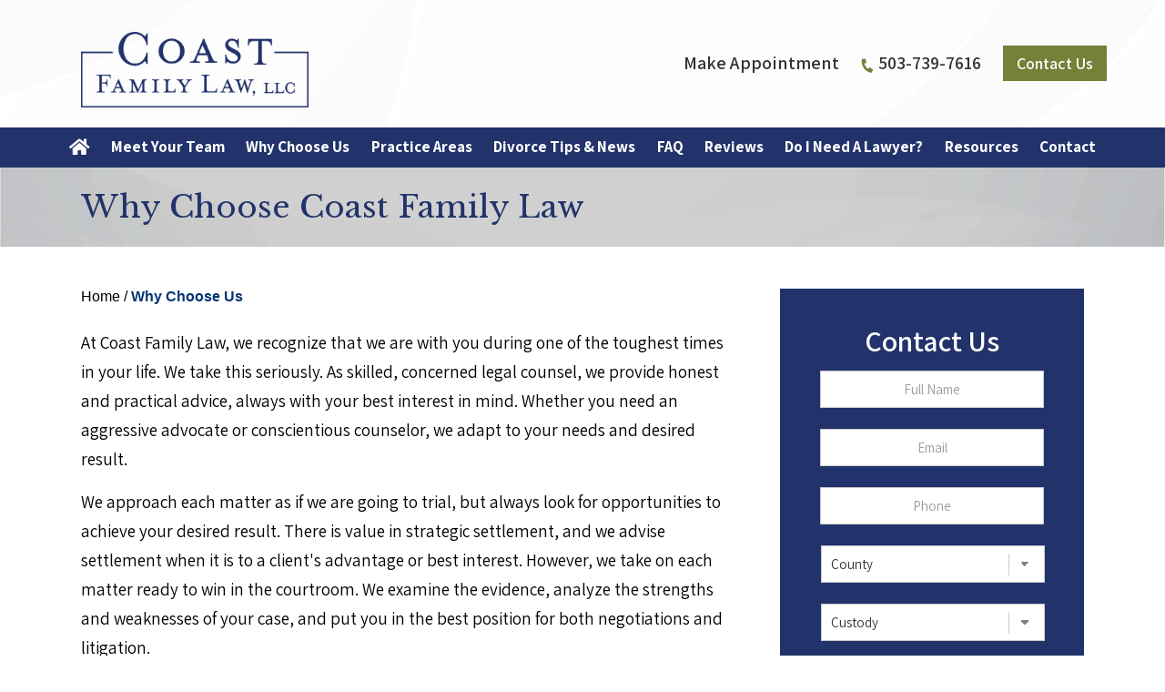

--- FILE ---
content_type: text/html; charset=UTF-8
request_url: https://www.coastfamilylaw.com/why-choose-us/
body_size: 22220
content:

<!DOCTYPE html>
<!--[if IE 8 ]>    <html lang="en-US" class="no-js no-touch ie8"> <![endif]-->
<!--[if (gte IE 9)|(gt IEMobile 7)|!(IEMobile)|!(IE)]><!--><html lang="en-US" class="no-js no-touch"><!--<![endif]-->

    <head> <script type="text/javascript">
/* <![CDATA[ */
var gform;gform||(document.addEventListener("gform_main_scripts_loaded",function(){gform.scriptsLoaded=!0}),document.addEventListener("gform/theme/scripts_loaded",function(){gform.themeScriptsLoaded=!0}),window.addEventListener("DOMContentLoaded",function(){gform.domLoaded=!0}),gform={domLoaded:!1,scriptsLoaded:!1,themeScriptsLoaded:!1,isFormEditor:()=>"function"==typeof InitializeEditor,callIfLoaded:function(o){return!(!gform.domLoaded||!gform.scriptsLoaded||!gform.themeScriptsLoaded&&!gform.isFormEditor()||(gform.isFormEditor()&&console.warn("The use of gform.initializeOnLoaded() is deprecated in the form editor context and will be removed in Gravity Forms 3.1."),o(),0))},initializeOnLoaded:function(o){gform.callIfLoaded(o)||(document.addEventListener("gform_main_scripts_loaded",()=>{gform.scriptsLoaded=!0,gform.callIfLoaded(o)}),document.addEventListener("gform/theme/scripts_loaded",()=>{gform.themeScriptsLoaded=!0,gform.callIfLoaded(o)}),window.addEventListener("DOMContentLoaded",()=>{gform.domLoaded=!0,gform.callIfLoaded(o)}))},hooks:{action:{},filter:{}},addAction:function(o,r,e,t){gform.addHook("action",o,r,e,t)},addFilter:function(o,r,e,t){gform.addHook("filter",o,r,e,t)},doAction:function(o){gform.doHook("action",o,arguments)},applyFilters:function(o){return gform.doHook("filter",o,arguments)},removeAction:function(o,r){gform.removeHook("action",o,r)},removeFilter:function(o,r,e){gform.removeHook("filter",o,r,e)},addHook:function(o,r,e,t,n){null==gform.hooks[o][r]&&(gform.hooks[o][r]=[]);var d=gform.hooks[o][r];null==n&&(n=r+"_"+d.length),gform.hooks[o][r].push({tag:n,callable:e,priority:t=null==t?10:t})},doHook:function(r,o,e){var t;if(e=Array.prototype.slice.call(e,1),null!=gform.hooks[r][o]&&((o=gform.hooks[r][o]).sort(function(o,r){return o.priority-r.priority}),o.forEach(function(o){"function"!=typeof(t=o.callable)&&(t=window[t]),"action"==r?t.apply(null,e):e[0]=t.apply(null,e)})),"filter"==r)return e[0]},removeHook:function(o,r,t,n){var e;null!=gform.hooks[o][r]&&(e=(e=gform.hooks[o][r]).filter(function(o,r,e){return!!(null!=n&&n!=o.tag||null!=t&&t!=o.priority)}),gform.hooks[o][r]=e)}});
/* ]]> */
</script>
<meta name="wordpress-version" content="6.8.1" />
        <meta http-equiv="Content-Type" content="text/html; charset=utf-8" /><script>if(navigator.userAgent.match(/MSIE|Internet Explorer/i)||navigator.userAgent.match(/Trident\/7\..*?rv:11/i)){var href=document.location.href;if(!href.match(/[?&]nowprocket/)){if(href.indexOf("?")==-1){if(href.indexOf("#")==-1){document.location.href=href+"?nowprocket=1"}else{document.location.href=href.replace("#","?nowprocket=1#")}}else{if(href.indexOf("#")==-1){document.location.href=href+"&nowprocket=1"}else{document.location.href=href.replace("#","&nowprocket=1#")}}}}</script><script>(()=>{class RocketLazyLoadScripts{constructor(){this.v="2.0.4",this.userEvents=["keydown","keyup","mousedown","mouseup","mousemove","mouseover","mouseout","touchmove","touchstart","touchend","touchcancel","wheel","click","dblclick","input"],this.attributeEvents=["onblur","onclick","oncontextmenu","ondblclick","onfocus","onmousedown","onmouseenter","onmouseleave","onmousemove","onmouseout","onmouseover","onmouseup","onmousewheel","onscroll","onsubmit"]}async t(){this.i(),this.o(),/iP(ad|hone)/.test(navigator.userAgent)&&this.h(),this.u(),this.l(this),this.m(),this.k(this),this.p(this),this._(),await Promise.all([this.R(),this.L()]),this.lastBreath=Date.now(),this.S(this),this.P(),this.D(),this.O(),this.M(),await this.C(this.delayedScripts.normal),await this.C(this.delayedScripts.defer),await this.C(this.delayedScripts.async),await this.T(),await this.F(),await this.j(),await this.A(),window.dispatchEvent(new Event("rocket-allScriptsLoaded")),this.everythingLoaded=!0,this.lastTouchEnd&&await new Promise(t=>setTimeout(t,500-Date.now()+this.lastTouchEnd)),this.I(),this.H(),this.U(),this.W()}i(){this.CSPIssue=sessionStorage.getItem("rocketCSPIssue"),document.addEventListener("securitypolicyviolation",t=>{this.CSPIssue||"script-src-elem"!==t.violatedDirective||"data"!==t.blockedURI||(this.CSPIssue=!0,sessionStorage.setItem("rocketCSPIssue",!0))},{isRocket:!0})}o(){window.addEventListener("pageshow",t=>{this.persisted=t.persisted,this.realWindowLoadedFired=!0},{isRocket:!0}),window.addEventListener("pagehide",()=>{this.onFirstUserAction=null},{isRocket:!0})}h(){let t;function e(e){t=e}window.addEventListener("touchstart",e,{isRocket:!0}),window.addEventListener("touchend",function i(o){o.changedTouches[0]&&t.changedTouches[0]&&Math.abs(o.changedTouches[0].pageX-t.changedTouches[0].pageX)<10&&Math.abs(o.changedTouches[0].pageY-t.changedTouches[0].pageY)<10&&o.timeStamp-t.timeStamp<200&&(window.removeEventListener("touchstart",e,{isRocket:!0}),window.removeEventListener("touchend",i,{isRocket:!0}),"INPUT"===o.target.tagName&&"text"===o.target.type||(o.target.dispatchEvent(new TouchEvent("touchend",{target:o.target,bubbles:!0})),o.target.dispatchEvent(new MouseEvent("mouseover",{target:o.target,bubbles:!0})),o.target.dispatchEvent(new PointerEvent("click",{target:o.target,bubbles:!0,cancelable:!0,detail:1,clientX:o.changedTouches[0].clientX,clientY:o.changedTouches[0].clientY})),event.preventDefault()))},{isRocket:!0})}q(t){this.userActionTriggered||("mousemove"!==t.type||this.firstMousemoveIgnored?"keyup"===t.type||"mouseover"===t.type||"mouseout"===t.type||(this.userActionTriggered=!0,this.onFirstUserAction&&this.onFirstUserAction()):this.firstMousemoveIgnored=!0),"click"===t.type&&t.preventDefault(),t.stopPropagation(),t.stopImmediatePropagation(),"touchstart"===this.lastEvent&&"touchend"===t.type&&(this.lastTouchEnd=Date.now()),"click"===t.type&&(this.lastTouchEnd=0),this.lastEvent=t.type,t.composedPath&&t.composedPath()[0].getRootNode()instanceof ShadowRoot&&(t.rocketTarget=t.composedPath()[0]),this.savedUserEvents.push(t)}u(){this.savedUserEvents=[],this.userEventHandler=this.q.bind(this),this.userEvents.forEach(t=>window.addEventListener(t,this.userEventHandler,{passive:!1,isRocket:!0})),document.addEventListener("visibilitychange",this.userEventHandler,{isRocket:!0})}U(){this.userEvents.forEach(t=>window.removeEventListener(t,this.userEventHandler,{passive:!1,isRocket:!0})),document.removeEventListener("visibilitychange",this.userEventHandler,{isRocket:!0}),this.savedUserEvents.forEach(t=>{(t.rocketTarget||t.target).dispatchEvent(new window[t.constructor.name](t.type,t))})}m(){const t="return false",e=Array.from(this.attributeEvents,t=>"data-rocket-"+t),i="["+this.attributeEvents.join("],[")+"]",o="[data-rocket-"+this.attributeEvents.join("],[data-rocket-")+"]",s=(e,i,o)=>{o&&o!==t&&(e.setAttribute("data-rocket-"+i,o),e["rocket"+i]=new Function("event",o),e.setAttribute(i,t))};new MutationObserver(t=>{for(const n of t)"attributes"===n.type&&(n.attributeName.startsWith("data-rocket-")||this.everythingLoaded?n.attributeName.startsWith("data-rocket-")&&this.everythingLoaded&&this.N(n.target,n.attributeName.substring(12)):s(n.target,n.attributeName,n.target.getAttribute(n.attributeName))),"childList"===n.type&&n.addedNodes.forEach(t=>{if(t.nodeType===Node.ELEMENT_NODE)if(this.everythingLoaded)for(const i of[t,...t.querySelectorAll(o)])for(const t of i.getAttributeNames())e.includes(t)&&this.N(i,t.substring(12));else for(const e of[t,...t.querySelectorAll(i)])for(const t of e.getAttributeNames())this.attributeEvents.includes(t)&&s(e,t,e.getAttribute(t))})}).observe(document,{subtree:!0,childList:!0,attributeFilter:[...this.attributeEvents,...e]})}I(){this.attributeEvents.forEach(t=>{document.querySelectorAll("[data-rocket-"+t+"]").forEach(e=>{this.N(e,t)})})}N(t,e){const i=t.getAttribute("data-rocket-"+e);i&&(t.setAttribute(e,i),t.removeAttribute("data-rocket-"+e))}k(t){Object.defineProperty(HTMLElement.prototype,"onclick",{get(){return this.rocketonclick||null},set(e){this.rocketonclick=e,this.setAttribute(t.everythingLoaded?"onclick":"data-rocket-onclick","this.rocketonclick(event)")}})}S(t){function e(e,i){let o=e[i];e[i]=null,Object.defineProperty(e,i,{get:()=>o,set(s){t.everythingLoaded?o=s:e["rocket"+i]=o=s}})}e(document,"onreadystatechange"),e(window,"onload"),e(window,"onpageshow");try{Object.defineProperty(document,"readyState",{get:()=>t.rocketReadyState,set(e){t.rocketReadyState=e},configurable:!0}),document.readyState="loading"}catch(t){console.log("WPRocket DJE readyState conflict, bypassing")}}l(t){this.originalAddEventListener=EventTarget.prototype.addEventListener,this.originalRemoveEventListener=EventTarget.prototype.removeEventListener,this.savedEventListeners=[],EventTarget.prototype.addEventListener=function(e,i,o){o&&o.isRocket||!t.B(e,this)&&!t.userEvents.includes(e)||t.B(e,this)&&!t.userActionTriggered||e.startsWith("rocket-")||t.everythingLoaded?t.originalAddEventListener.call(this,e,i,o):(t.savedEventListeners.push({target:this,remove:!1,type:e,func:i,options:o}),"mouseenter"!==e&&"mouseleave"!==e||t.originalAddEventListener.call(this,e,t.savedUserEvents.push,o))},EventTarget.prototype.removeEventListener=function(e,i,o){o&&o.isRocket||!t.B(e,this)&&!t.userEvents.includes(e)||t.B(e,this)&&!t.userActionTriggered||e.startsWith("rocket-")||t.everythingLoaded?t.originalRemoveEventListener.call(this,e,i,o):t.savedEventListeners.push({target:this,remove:!0,type:e,func:i,options:o})}}J(t,e){this.savedEventListeners=this.savedEventListeners.filter(i=>{let o=i.type,s=i.target||window;return e!==o||t!==s||(this.B(o,s)&&(i.type="rocket-"+o),this.$(i),!1)})}H(){EventTarget.prototype.addEventListener=this.originalAddEventListener,EventTarget.prototype.removeEventListener=this.originalRemoveEventListener,this.savedEventListeners.forEach(t=>this.$(t))}$(t){t.remove?this.originalRemoveEventListener.call(t.target,t.type,t.func,t.options):this.originalAddEventListener.call(t.target,t.type,t.func,t.options)}p(t){let e;function i(e){return t.everythingLoaded?e:e.split(" ").map(t=>"load"===t||t.startsWith("load.")?"rocket-jquery-load":t).join(" ")}function o(o){function s(e){const s=o.fn[e];o.fn[e]=o.fn.init.prototype[e]=function(){return this[0]===window&&t.userActionTriggered&&("string"==typeof arguments[0]||arguments[0]instanceof String?arguments[0]=i(arguments[0]):"object"==typeof arguments[0]&&Object.keys(arguments[0]).forEach(t=>{const e=arguments[0][t];delete arguments[0][t],arguments[0][i(t)]=e})),s.apply(this,arguments),this}}if(o&&o.fn&&!t.allJQueries.includes(o)){const e={DOMContentLoaded:[],"rocket-DOMContentLoaded":[]};for(const t in e)document.addEventListener(t,()=>{e[t].forEach(t=>t())},{isRocket:!0});o.fn.ready=o.fn.init.prototype.ready=function(i){function s(){parseInt(o.fn.jquery)>2?setTimeout(()=>i.bind(document)(o)):i.bind(document)(o)}return"function"==typeof i&&(t.realDomReadyFired?!t.userActionTriggered||t.fauxDomReadyFired?s():e["rocket-DOMContentLoaded"].push(s):e.DOMContentLoaded.push(s)),o([])},s("on"),s("one"),s("off"),t.allJQueries.push(o)}e=o}t.allJQueries=[],o(window.jQuery),Object.defineProperty(window,"jQuery",{get:()=>e,set(t){o(t)}})}P(){const t=new Map;document.write=document.writeln=function(e){const i=document.currentScript,o=document.createRange(),s=i.parentElement;let n=t.get(i);void 0===n&&(n=i.nextSibling,t.set(i,n));const c=document.createDocumentFragment();o.setStart(c,0),c.appendChild(o.createContextualFragment(e)),s.insertBefore(c,n)}}async R(){return new Promise(t=>{this.userActionTriggered?t():this.onFirstUserAction=t})}async L(){return new Promise(t=>{document.addEventListener("DOMContentLoaded",()=>{this.realDomReadyFired=!0,t()},{isRocket:!0})})}async j(){return this.realWindowLoadedFired?Promise.resolve():new Promise(t=>{window.addEventListener("load",t,{isRocket:!0})})}M(){this.pendingScripts=[];this.scriptsMutationObserver=new MutationObserver(t=>{for(const e of t)e.addedNodes.forEach(t=>{"SCRIPT"!==t.tagName||t.noModule||t.isWPRocket||this.pendingScripts.push({script:t,promise:new Promise(e=>{const i=()=>{const i=this.pendingScripts.findIndex(e=>e.script===t);i>=0&&this.pendingScripts.splice(i,1),e()};t.addEventListener("load",i,{isRocket:!0}),t.addEventListener("error",i,{isRocket:!0}),setTimeout(i,1e3)})})})}),this.scriptsMutationObserver.observe(document,{childList:!0,subtree:!0})}async F(){await this.X(),this.pendingScripts.length?(await this.pendingScripts[0].promise,await this.F()):this.scriptsMutationObserver.disconnect()}D(){this.delayedScripts={normal:[],async:[],defer:[]},document.querySelectorAll("script[type$=rocketlazyloadscript]").forEach(t=>{t.hasAttribute("data-rocket-src")?t.hasAttribute("async")&&!1!==t.async?this.delayedScripts.async.push(t):t.hasAttribute("defer")&&!1!==t.defer||"module"===t.getAttribute("data-rocket-type")?this.delayedScripts.defer.push(t):this.delayedScripts.normal.push(t):this.delayedScripts.normal.push(t)})}async _(){await this.L();let t=[];document.querySelectorAll("script[type$=rocketlazyloadscript][data-rocket-src]").forEach(e=>{let i=e.getAttribute("data-rocket-src");if(i&&!i.startsWith("data:")){i.startsWith("//")&&(i=location.protocol+i);try{const o=new URL(i).origin;o!==location.origin&&t.push({src:o,crossOrigin:e.crossOrigin||"module"===e.getAttribute("data-rocket-type")})}catch(t){}}}),t=[...new Map(t.map(t=>[JSON.stringify(t),t])).values()],this.Y(t,"preconnect")}async G(t){if(await this.K(),!0!==t.noModule||!("noModule"in HTMLScriptElement.prototype))return new Promise(e=>{let i;function o(){(i||t).setAttribute("data-rocket-status","executed"),e()}try{if(navigator.userAgent.includes("Firefox/")||""===navigator.vendor||this.CSPIssue)i=document.createElement("script"),[...t.attributes].forEach(t=>{let e=t.nodeName;"type"!==e&&("data-rocket-type"===e&&(e="type"),"data-rocket-src"===e&&(e="src"),i.setAttribute(e,t.nodeValue))}),t.text&&(i.text=t.text),t.nonce&&(i.nonce=t.nonce),i.hasAttribute("src")?(i.addEventListener("load",o,{isRocket:!0}),i.addEventListener("error",()=>{i.setAttribute("data-rocket-status","failed-network"),e()},{isRocket:!0}),setTimeout(()=>{i.isConnected||e()},1)):(i.text=t.text,o()),i.isWPRocket=!0,t.parentNode.replaceChild(i,t);else{const i=t.getAttribute("data-rocket-type"),s=t.getAttribute("data-rocket-src");i?(t.type=i,t.removeAttribute("data-rocket-type")):t.removeAttribute("type"),t.addEventListener("load",o,{isRocket:!0}),t.addEventListener("error",i=>{this.CSPIssue&&i.target.src.startsWith("data:")?(console.log("WPRocket: CSP fallback activated"),t.removeAttribute("src"),this.G(t).then(e)):(t.setAttribute("data-rocket-status","failed-network"),e())},{isRocket:!0}),s?(t.fetchPriority="high",t.removeAttribute("data-rocket-src"),t.src=s):t.src="data:text/javascript;base64,"+window.btoa(unescape(encodeURIComponent(t.text)))}}catch(i){t.setAttribute("data-rocket-status","failed-transform"),e()}});t.setAttribute("data-rocket-status","skipped")}async C(t){const e=t.shift();return e?(e.isConnected&&await this.G(e),this.C(t)):Promise.resolve()}O(){this.Y([...this.delayedScripts.normal,...this.delayedScripts.defer,...this.delayedScripts.async],"preload")}Y(t,e){this.trash=this.trash||[];let i=!0;var o=document.createDocumentFragment();t.forEach(t=>{const s=t.getAttribute&&t.getAttribute("data-rocket-src")||t.src;if(s&&!s.startsWith("data:")){const n=document.createElement("link");n.href=s,n.rel=e,"preconnect"!==e&&(n.as="script",n.fetchPriority=i?"high":"low"),t.getAttribute&&"module"===t.getAttribute("data-rocket-type")&&(n.crossOrigin=!0),t.crossOrigin&&(n.crossOrigin=t.crossOrigin),t.integrity&&(n.integrity=t.integrity),t.nonce&&(n.nonce=t.nonce),o.appendChild(n),this.trash.push(n),i=!1}}),document.head.appendChild(o)}W(){this.trash.forEach(t=>t.remove())}async T(){try{document.readyState="interactive"}catch(t){}this.fauxDomReadyFired=!0;try{await this.K(),this.J(document,"readystatechange"),document.dispatchEvent(new Event("rocket-readystatechange")),await this.K(),document.rocketonreadystatechange&&document.rocketonreadystatechange(),await this.K(),this.J(document,"DOMContentLoaded"),document.dispatchEvent(new Event("rocket-DOMContentLoaded")),await this.K(),this.J(window,"DOMContentLoaded"),window.dispatchEvent(new Event("rocket-DOMContentLoaded"))}catch(t){console.error(t)}}async A(){try{document.readyState="complete"}catch(t){}try{await this.K(),this.J(document,"readystatechange"),document.dispatchEvent(new Event("rocket-readystatechange")),await this.K(),document.rocketonreadystatechange&&document.rocketonreadystatechange(),await this.K(),this.J(window,"load"),window.dispatchEvent(new Event("rocket-load")),await this.K(),window.rocketonload&&window.rocketonload(),await this.K(),this.allJQueries.forEach(t=>t(window).trigger("rocket-jquery-load")),await this.K(),this.J(window,"pageshow");const t=new Event("rocket-pageshow");t.persisted=this.persisted,window.dispatchEvent(t),await this.K(),window.rocketonpageshow&&window.rocketonpageshow({persisted:this.persisted})}catch(t){console.error(t)}}async K(){Date.now()-this.lastBreath>45&&(await this.X(),this.lastBreath=Date.now())}async X(){return document.hidden?new Promise(t=>setTimeout(t)):new Promise(t=>requestAnimationFrame(t))}B(t,e){return e===document&&"readystatechange"===t||(e===document&&"DOMContentLoaded"===t||(e===window&&"DOMContentLoaded"===t||(e===window&&"load"===t||e===window&&"pageshow"===t)))}static run(){(new RocketLazyLoadScripts).t()}}RocketLazyLoadScripts.run()})();</script>
        <meta name="themodernfirm-framework-version" content="2.5.1.1" />
        
        
        <meta name="viewport" content="width=device-width, initial-scale=1, maximum-scale=1.0, user-scalable=no" />
        <link rel="profile" href="https://gmpg.org/xfn/11" />
        
        

                <link rel="shortcut icon" href="https://www.coastfamilylaw.com/wp-content/uploads/sites/627/2023/01/favicon.ico" /><meta name='robots' content='index, follow, max-image-preview:large, max-snippet:-1, max-video-preview:-1' />
	<style>img:is([sizes="auto" i], [sizes^="auto," i]) { contain-intrinsic-size: 3000px 1500px }</style>
	
	<!-- This site is optimized with the Yoast SEO plugin v26.4 - https://yoast.com/wordpress/plugins/seo/ -->
	<title>Why Choose Coast Family Law — Gearhart, Oregon</title>
<link data-rocket-prefetch href="https://www.googletagmanager.com" rel="dns-prefetch">
<link data-rocket-prefetch href="https://fonts.googleapis.com" rel="dns-prefetch">
<link data-rocket-prefetch href="https://use.fontawesome.com" rel="dns-prefetch">
<link data-rocket-preload as="style" href="https://fonts.googleapis.com/css2?family=Assistant:wght@400;600;700&#038;family=Libre+Baskerville:ital,wght@0,400;0,700;1,400&#038;display=swap" rel="preload">
<link href="https://fonts.googleapis.com/css2?family=Assistant:wght@400;600;700&#038;family=Libre+Baskerville:ital,wght@0,400;0,700;1,400&#038;display=swap" media="print" onload="this.media=&#039;all&#039;" rel="stylesheet">
<noscript><link rel="stylesheet" href="https://fonts.googleapis.com/css2?family=Assistant:wght@400;600;700&#038;family=Libre+Baskerville:ital,wght@0,400;0,700;1,400&#038;display=swap"></noscript><link rel="preload" data-rocket-preload as="image" href="https://www.coastfamilylaw.com/wp-content/themes/mod-premium/coastfamilylaw/assets/images/header_bg_3x.jpg" fetchpriority="high">
	<meta name="description" content="At Coast Family Law, we recognize that we are with you during one of the toughest times in your life. We can help. Low cost, confidential initial consultation." />
	<link rel="canonical" href="https://www.coastfamilylaw.com/why-choose-us/" />
	<meta name="twitter:label1" content="Est. reading time" />
	<meta name="twitter:data1" content="1 minute" />
	<script type="application/ld+json" class="yoast-schema-graph">{"@context":"https://schema.org","@graph":[{"@type":"WebPage","@id":"https://www.coastfamilylaw.com/why-choose-us/","url":"https://www.coastfamilylaw.com/why-choose-us/","name":"Why Choose Coast Family Law — Gearhart, Oregon","isPartOf":{"@id":"https://www.coastfamilylaw.com/#website"},"datePublished":"2023-01-27T19:32:28+00:00","dateModified":"2025-02-05T13:17:04+00:00","description":"At Coast Family Law, we recognize that we are with you during one of the toughest times in your life. We can help. Low cost, confidential initial consultation.","breadcrumb":{"@id":"https://www.coastfamilylaw.com/why-choose-us/#breadcrumb"},"inLanguage":"en-US","potentialAction":[{"@type":"ReadAction","target":["https://www.coastfamilylaw.com/why-choose-us/"]}]},{"@type":"BreadcrumbList","@id":"https://www.coastfamilylaw.com/why-choose-us/#breadcrumb","itemListElement":[{"@type":"ListItem","position":1,"name":"Home","item":"https://www.coastfamilylaw.com/"},{"@type":"ListItem","position":2,"name":"Why Choose Us"}]},{"@type":"WebSite","@id":"https://www.coastfamilylaw.com/#website","url":"https://www.coastfamilylaw.com/","name":"Coast Family Law, LLC","description":"","potentialAction":[{"@type":"SearchAction","target":{"@type":"EntryPoint","urlTemplate":"https://www.coastfamilylaw.com/?s={search_term_string}"},"query-input":{"@type":"PropertyValueSpecification","valueRequired":true,"valueName":"search_term_string"}}],"inLanguage":"en-US"}]}</script>
	<!-- / Yoast SEO plugin. -->


<link rel='dns-prefetch' href='//fonts.googleapis.com' />
<link rel='dns-prefetch' href='//use.fontawesome.com' />
<link href='https://fonts.gstatic.com' crossorigin rel='preconnect' />
<!-- Google Tag Manager -->
<script type="rocketlazyloadscript">(function(w,d,s,l,i){w[l]=w[l]||[];w[l].push({'gtm.start':
new Date().getTime(),event:'gtm.js'});var f=d.getElementsByTagName(s)[0],
j=d.createElement(s),dl=l!='dataLayer'?'&l='+l:'';j.async=true;j.src=
'https://www.googletagmanager.com/gtm.js?id='+i+dl;f.parentNode.insertBefore(j,f);
})(window,document,'script','dataLayer','GTM-MRNF5R4');</script>
<!-- End Google Tag Manager --><link rel='stylesheet' id='google-material-icons-css' href='https://fonts.googleapis.com/icon?family=Material+Icons' type='text/css' media='all' />
<link rel='stylesheet' id='fontawesome-css' href='https://use.fontawesome.com/releases/v5.9.0/css/all.css' type='text/css' media='all' />


<link rel='stylesheet' id='tmf-scaffolding-css' href='https://www.coastfamilylaw.com/wp-content/themes/themodernfirm-framework/assets/css/scaffolding.css' type='text/css' media='screen' />
<link rel='stylesheet' id='tmf-framework-css' href='https://www.coastfamilylaw.com/wp-content/themes/themodernfirm-framework/assets/css/framework.css' type='text/css' media='screen' />
<link rel='stylesheet' id='tmf-menu-css' href='https://www.coastfamilylaw.com/wp-content/themes/themodernfirm-framework/assets/css/menu.css' type='text/css' media='screen' />
<link rel='stylesheet' id='tmf-posts-css' href='https://www.coastfamilylaw.com/wp-content/themes/themodernfirm-framework/assets/css/posts.css' type='text/css' media='screen' />
<link rel='stylesheet' id='tmf-print-css' href='https://www.coastfamilylaw.com/wp-content/themes/themodernfirm-framework/assets/css/print.css' type='text/css' media='print' />
<link rel='stylesheet' id='tmf-structural-css' href='https://www.coastfamilylaw.com/wp-content/themes/mod-premium/coastfamilylaw/assets/css/structural.css' type='text/css' media='screen' />
<link rel='stylesheet' id='tmf-child-posts-css' href='https://www.coastfamilylaw.com/wp-content/themes/mod-premium/coastfamilylaw/assets/css/posts.css' type='text/css' media='screen' />
<link rel='stylesheet' id='tmf-editor-content-css' href='https://www.coastfamilylaw.com/wp-content/themes/mod-premium/coastfamilylaw/assets/css/editor-content.css' type='text/css' media='screen' />
<link rel='stylesheet' id='tmf-child-print-css' href='https://www.coastfamilylaw.com/wp-content/themes/mod-premium/coastfamilylaw/assets/css/print.css' type='text/css' media='print' />
<link rel='stylesheet' id='jquery.bxslider-css' href='https://www.coastfamilylaw.com/wp-content/themes/mod-premium/coastfamilylaw/assets/css/jquery.bxslider.css' type='text/css' media='screen' />
<link rel='stylesheet' id='smk-accordion-css' href='https://www.coastfamilylaw.com/wp-content/themes/mod-premium/coastfamilylaw/assets/css/smk-accordion.css' type='text/css' media='screen' />
<link rel='stylesheet' id='slick-css' href='https://www.coastfamilylaw.com/wp-content/themes/mod-premium/coastfamilylaw/assets/css/slick.css' type='text/css' media='screen' />
<style id='wp-emoji-styles-inline-css' type='text/css'>

	img.wp-smiley, img.emoji {
		display: inline !important;
		border: none !important;
		box-shadow: none !important;
		height: 1em !important;
		width: 1em !important;
		margin: 0 0.07em !important;
		vertical-align: -0.1em !important;
		background: none !important;
		padding: 0 !important;
	}
</style>
<style id='classic-theme-styles-inline-css' type='text/css'>
/*! This file is auto-generated */
.wp-block-button__link{color:#fff;background-color:#32373c;border-radius:9999px;box-shadow:none;text-decoration:none;padding:calc(.667em + 2px) calc(1.333em + 2px);font-size:1.125em}.wp-block-file__button{background:#32373c;color:#fff;text-decoration:none}
</style>
<link rel='stylesheet' id='wp-components-css' href='https://www.coastfamilylaw.com/wp-includes/css/dist/components/style.min.css?ver=6.8.1' type='text/css' media='all' />
<link rel='stylesheet' id='wp-preferences-css' href='https://www.coastfamilylaw.com/wp-includes/css/dist/preferences/style.min.css?ver=6.8.1' type='text/css' media='all' />
<link rel='stylesheet' id='wp-block-editor-css' href='https://www.coastfamilylaw.com/wp-includes/css/dist/block-editor/style.min.css?ver=6.8.1' type='text/css' media='all' />
<link rel='stylesheet' id='popup-maker-block-library-style-css' href='https://www.coastfamilylaw.com/wp-content/plugins/popup-maker/dist/packages/block-library-style.css?ver=dbea705cfafe089d65f1' type='text/css' media='all' />
<link rel='stylesheet' id='myCustomStyles-css' href='https://www.coastfamilylaw.com/wp-content/plugins/tinymce-formats/editor-styles.css?ver=6.8.1' type='text/css' media='all' />
<style id='rocket-lazyload-inline-css' type='text/css'>
.rll-youtube-player{position:relative;padding-bottom:56.23%;height:0;overflow:hidden;max-width:100%;}.rll-youtube-player:focus-within{outline: 2px solid currentColor;outline-offset: 5px;}.rll-youtube-player iframe{position:absolute;top:0;left:0;width:100%;height:100%;z-index:100;background:0 0}.rll-youtube-player img{bottom:0;display:block;left:0;margin:auto;max-width:100%;width:100%;position:absolute;right:0;top:0;border:none;height:auto;-webkit-transition:.4s all;-moz-transition:.4s all;transition:.4s all}.rll-youtube-player img:hover{-webkit-filter:brightness(75%)}.rll-youtube-player .play{height:100%;width:100%;left:0;top:0;position:absolute;background:url(https://www.coastfamilylaw.com/wp-content/plugins/wp-rocket/assets/img/youtube.png) no-repeat center;background-color: transparent !important;cursor:pointer;border:none;}
</style>
<script type="rocketlazyloadscript" data-rocket-type="text/javascript" data-rocket-src="https://www.coastfamilylaw.com/wp-includes/js/jquery/jquery.min.js?ver=3.7.1" id="jquery-core-js" data-rocket-defer defer></script>
<script type="rocketlazyloadscript" data-rocket-type="text/javascript" data-rocket-src="https://www.coastfamilylaw.com/wp-includes/js/jquery/jquery-migrate.min.js?ver=3.4.1" id="jquery-migrate-js" data-rocket-defer defer></script>
<script type="rocketlazyloadscript" data-rocket-type="text/javascript" data-rocket-src="https://www.coastfamilylaw.com/wp-content/themes/themodernfirm-framework/assets/js/core.js?ver=6.8.1" id="tmf-core-js" data-rocket-defer defer></script>
<script type="rocketlazyloadscript" data-rocket-type="text/javascript" data-rocket-src="https://www.coastfamilylaw.com/wp-content/themes/mod-premium/coastfamilylaw/assets/js/jquery.bxslider.min.js?ver=6.8.1" id="bx-slider-js" data-rocket-defer defer></script>
<script type="rocketlazyloadscript" data-rocket-type="text/javascript" data-rocket-src="https://www.coastfamilylaw.com/wp-content/themes/mod-premium/coastfamilylaw/assets/js/smk-accordion.js?ver=6.8.1" id="tmf-smk-accordion-js" data-rocket-defer defer></script>
<script type="rocketlazyloadscript" data-rocket-type="text/javascript" data-rocket-src="https://www.coastfamilylaw.com/wp-content/themes/mod-premium/coastfamilylaw/assets/js/jquery.easytabs.min.js?ver=6.8.1" id="easytabs-js" data-rocket-defer defer></script>
<script type="rocketlazyloadscript" data-rocket-type="text/javascript" data-rocket-src="https://www.coastfamilylaw.com/wp-content/themes/mod-premium/coastfamilylaw/assets/js/slick.js?ver=6.8.1" id="slick-slider-js" data-rocket-defer defer></script>
<script type="rocketlazyloadscript" data-rocket-type="text/javascript" data-rocket-src="https://www.coastfamilylaw.com/wp-content/themes/mod-premium/coastfamilylaw/assets/js/script.js?ver=6.8.1" id="tmf-script-js" data-rocket-defer defer></script>
<script type="rocketlazyloadscript" data-rocket-type="text/javascript" data-rocket-src="https://www.coastfamilylaw.com/wp-content/themes/themodernfirm-framework/assets/js/menu.js?ver=6.8.1" id="tmf-menu-js" data-rocket-defer defer></script>
<link rel="https://api.w.org/" href="https://www.coastfamilylaw.com/wp-json/" /><link rel="alternate" title="JSON" type="application/json" href="https://www.coastfamilylaw.com/wp-json/wp/v2/pages/91" /><link rel="EditURI" type="application/rsd+xml" title="RSD" href="https://www.coastfamilylaw.com/xmlrpc.php?rsd" />
<meta name="generator" content="WordPress 6.8.1" />
<link rel='shortlink' href='https://www.coastfamilylaw.com/?p=91' />
<link rel="alternate" title="oEmbed (JSON)" type="application/json+oembed" href="https://www.coastfamilylaw.com/wp-json/oembed/1.0/embed?url=https%3A%2F%2Fwww.coastfamilylaw.com%2Fwhy-choose-us%2F" />
<link rel="alternate" title="oEmbed (XML)" type="text/xml+oembed" href="https://www.coastfamilylaw.com/wp-json/oembed/1.0/embed?url=https%3A%2F%2Fwww.coastfamilylaw.com%2Fwhy-choose-us%2F&#038;format=xml" />
<style type="text/css" id="tmf-inline-styles-header"> #mobile-nav{ background-color: rgba(34, 51, 107, 1 ); }  #mobile-nav .hamburger, #mobile-nav .hamburger:before, #mobile-nav .hamburger:after{ background-color: #ffffff; }  #mobile-nav .mobile-menu{ background-color: #22336b; }  .menu-bar-container{ text-align: center;}  #mobile-nav .menu .menu-item.display{ background-color: #666e31; }  #mobile-nav .mob-expand-submenu:before{ color: #ffffff;} </style> 
		<! – Code snippet to speed up Google Fonts – > 
		<link rel="preconnect" href="https://fonts.googleapis.com">
		<link rel="preconnect" href="https://fonts.gstatic.com" crossorigin>
		<! – End of code snippet for Google Fonts – > 
    <noscript><style id="rocket-lazyload-nojs-css">.rll-youtube-player, [data-lazy-src]{display:none !important;}</style></noscript>			<script type="rocketlazyloadscript">window.addEventListener('DOMContentLoaded', function() {
				jQuery(function(){TMF.start_services(['feature_detection', 'navigation', 'accordion', 'map_adjust', 'video_support', 'obfuscate_email']);});
			});</script>
		<!-- google analytics -->
<!-- Global Site Tag (gtag.js) - Google Analytics -->
<script type="rocketlazyloadscript" async data-rocket-src="https://www.googletagmanager.com/gtag/js?id=G-9JT0FB5DBY"></script>
<script type="rocketlazyloadscript">
  window.dataLayer = window.dataLayer || [];
  function gtag(){dataLayer.push(arguments);}
  gtag('js', new Date());

  gtag('config', 'G-9JT0FB5DBY');
</script>
<a href="#body-wrapper" class="screen-reader-shortcut">Skip to main content</a><a href="#primary-nav-wrapper" class="screen-reader-shortcut">Skip to navigation</a><div id="top"></div>    <meta name="generator" content="WP Rocket 3.20.1.2" data-wpr-features="wpr_delay_js wpr_defer_js wpr_lazyload_images wpr_lazyload_iframes wpr_preconnect_external_domains wpr_oci wpr_preload_links wpr_desktop" /></head>

    <body data-rsssl=1 class="wp-singular page-template-default page page-id-91 wp-theme-themodernfirm-framework wp-child-theme-mod-premiumcoastfamilylaw">
        <div  id="print-header">
	
	
	<img id="print-logo" class="logo" src="https://www.coastfamilylaw.com/wp-content/uploads/sites/627/2023/01/logo_1x.png" alt="Coast Family Law, LLC" />
</div>                			<div  id="header-wrapper" class="section-wrapper">
				<div  id="header-container" class="section-container">
					<div  id="header" class="section">
		
				<div id="header-row"  class="row collapse-1250 ">
		
				<div id="header-cell-1"  class="cell span-9">
			<div class="inner">
					<div class="header-top-row">
				<div class="main-logo">
						<a href="https://www.coastfamilylaw.com/">

	<img id="site-logo" class="logo" src="https://www.coastfamilylaw.com/wp-content/uploads/sites/627/2023/01/logo_3x.png" srcset="https://www.coastfamilylaw.com/wp-content/uploads/sites/627/2023/01/logo_3x.png 1x, https://www.coastfamilylaw.com/wp-content/uploads/sites/627/2023/01/logo_3x.png 2x, https://www.coastfamilylaw.com/wp-content/uploads/sites/627/2023/01/logo_3x.png 3x" alt="Coast Family Law, LLC"/>
</a>					<div class="sticky-logo-view">
						
					</div>
				</div>
				<div class="mobile-view">
					<div id="header-top">
						<div class="tmf-module-area tmf-single-module-area tmf-module-area-header">			<div class="tmf-module tmf-module-17 tmf-module-site-header---upper-right">
								<div class="tmf-module-content editor-content">
					<p><a href="/contact-us/">Make Appointment</a> <span class="tmf-field post-id-149 location phone-1"><a href="tel:503-739-7616">503-739-7616</a></span> <a class="tmf-button" href="/contact-us/">Contact Us</a></p>				</div>
			</div>
		</div>					</div>
				</div>
			</div>

		</div></div>		<div id="header-cell-2"  class="cell span-15" role="complementary">
			<div class="inner">
					<div class="desktop-view">
				<div id="header-top">
					<div class="tmf-module-area tmf-single-module-area tmf-module-area-header">			<div class="tmf-module tmf-module-17 tmf-module-site-header---upper-right">
								<div class="tmf-module-content editor-content">
					<p><a href="/contact-us/">Make Appointment</a> <span class="tmf-field post-id-149 location phone-1"><a href="tel:503-739-7616">503-739-7616</a></span> <a class="tmf-button" href="/contact-us/">Contact Us</a></p>				</div>
			</div>
		</div>				</div>
			</div>

	</div></div></div>	

				<div id="header-nav-row"  class="row collapse-1250 ">
						<div id="header-nav-cell-1"  class="cell span-24">
			<div class="inner">
						
	
				<div id="mobile-nav-wrapper" class="section-wrapper">
				<div id="mobile-nav-container" class="section-container">
					<div id="mobile-nav" class="section">
		
		<div class="menu-bar-container">

			<div class="menu-bar">
				<div class="hamburger-container">
					<div class="hamburger"></div>
				</div>
				<div class="menu-label">
									</div>
			</div>

		</div>

		<div class="mobile-menu-container">

			<div class="mobile-menu  mobile-menu-fade-in submenu-icon-plus-sign">

				<div class="top-part">
					<i class="fas fa-times mob-cancel-button"></i>

					
				</div>

				<ul id="mobile-nav-nav-menu" class="menu"><li id="menu-item-5" class="home-icon menu-item menu-item-type-post_type menu-item-object-page menu-item-home first menu-item-5"><a href="https://www.coastfamilylaw.com/">Home</a></li>
<li id="menu-item-124" class="menu-item menu-item-type-custom menu-item-object-custom menu-item-has-children menu-item-124"><a href="/team/">Meet Your Team</a>
<div class="wrap"><ul class="sub-menu">
	<li id="menu-item-125" class="menu-item menu-item-type-post_type menu-item-object-attorney first menu-item-125"><a href="https://www.coastfamilylaw.com/team/christopher-j-palmer/">Christopher J. Palmer</a></li>
	<li id="menu-item-490" class="menu-item menu-item-type-post_type menu-item-object-attorney menu-item-490"><a href="https://www.coastfamilylaw.com/team/jordan-barbeau/">Jordan Barbeau</a></li>
	<li id="menu-item-492" class="menu-item menu-item-type-post_type menu-item-object-attorney menu-item-492"><a href="https://www.coastfamilylaw.com/team/jamie-freeman/">Jamie Freeman</a></li>
	<li id="menu-item-127" class="menu-item menu-item-type-post_type menu-item-object-attorney menu-item-127"><a href="https://www.coastfamilylaw.com/team/liz-gaylord/">Liz Gaylord</a></li>
	<li id="menu-item-491" class="menu-item menu-item-type-post_type menu-item-object-attorney menu-item-491"><a href="https://www.coastfamilylaw.com/team/abigail-collins/">Abigail Collins</a></li>
	<li id="menu-item-494" class="menu-item menu-item-type-post_type menu-item-object-attorney last menu-item-494"><a href="https://www.coastfamilylaw.com/team/desirae-woods/">Desirae Woods</a></li>
</ul></div>
</li>
<li id="menu-item-129" class="menu-item menu-item-type-post_type menu-item-object-page current-menu-item page_item page-item-91 current_page_item menu-item-129"><a href="https://www.coastfamilylaw.com/why-choose-us/" aria-current="page">Why Choose Us</a></li>
<li id="menu-item-130" class="menu-item menu-item-type-custom menu-item-object-custom menu-item-has-children menu-item-130"><a href="/practice-areas/">Practice Areas</a>
<div class="wrap"><ul class="sub-menu">
	<li id="menu-item-131" class="menu-item menu-item-type-post_type menu-item-object-practice-area first menu-item-131"><a href="https://www.coastfamilylaw.com/practice-areas/divorce-and-separation/">Divorce and Separation</a></li>
	<li id="menu-item-132" class="menu-item menu-item-type-post_type menu-item-object-practice-area menu-item-132"><a href="https://www.coastfamilylaw.com/practice-areas/child-custody-and-parenting-time/">Child Custody and Parenting Time</a></li>
	<li id="menu-item-133" class="menu-item menu-item-type-post_type menu-item-object-practice-area menu-item-133"><a href="https://www.coastfamilylaw.com/practice-areas/child-support-and-spousal-support/">Child Support and Spousal Support</a></li>
	<li id="menu-item-134" class="menu-item menu-item-type-post_type menu-item-object-practice-area menu-item-134"><a href="https://www.coastfamilylaw.com/practice-areas/other-family-law/">Other Family Law</a></li>
	<li id="menu-item-135" class="menu-item menu-item-type-post_type menu-item-object-practice-area last menu-item-135"><a href="https://www.coastfamilylaw.com/practice-areas/estate-planning/">Estate Planning</a></li>
</ul></div>
</li>
<li id="menu-item-136" class="menu-item menu-item-type-post_type menu-item-object-page menu-item-136"><a href="https://www.coastfamilylaw.com/tips-news/">Divorce Tips &#038; News</a></li>
<li id="menu-item-137" class="menu-item menu-item-type-custom menu-item-object-custom menu-item-has-children menu-item-137"><a href="/faqs/">FAQ</a>
<div class="wrap"><ul class="sub-menu">
	<li id="menu-item-138" class="menu-item menu-item-type-taxonomy menu-item-object-faq-categories first menu-item-138"><a href="https://www.coastfamilylaw.com/faq-category/divorce/">Divorce</a></li>
	<li id="menu-item-139" class="menu-item menu-item-type-taxonomy menu-item-object-faq-categories last menu-item-139"><a href="https://www.coastfamilylaw.com/faq-category/family-law/">Family Law</a></li>
</ul></div>
</li>
<li id="menu-item-140" class="menu-item menu-item-type-custom menu-item-object-custom menu-item-140"><a href="/reviews/">Reviews</a></li>
<li id="menu-item-141" class="menu-item menu-item-type-post_type menu-item-object-page menu-item-141"><a href="https://www.coastfamilylaw.com/do-i-need-a-lawyer/">Do I Need A Lawyer?</a></li>
<li id="menu-item-142" class="menu-item menu-item-type-post_type menu-item-object-page menu-item-has-children menu-item-142"><a href="https://www.coastfamilylaw.com/resources/">Resources</a>
<div class="wrap"><ul class="sub-menu">
	<li id="menu-item-145" class="menu-item menu-item-type-post_type menu-item-object-page first menu-item-145"><a href="https://www.coastfamilylaw.com/resources/helpful-links/">Helpful Links</a></li>
	<li id="menu-item-144" class="menu-item menu-item-type-post_type menu-item-object-page menu-item-144"><a href="https://www.coastfamilylaw.com/resources/client-forms/">Client Forms</a></li>
	<li id="menu-item-143" class="menu-item menu-item-type-post_type menu-item-object-page last menu-item-143"><a href="https://www.coastfamilylaw.com/resources/make-a-payment/">Make a Payment</a></li>
</ul></div>
</li>
<li id="menu-item-146" class="menu-item menu-item-type-custom menu-item-object-custom last menu-item-146"><a href="/contact-us/">Contact</a></li>
</ul>
				
			</div>

			<div class="mobile-menu-back-drop"></div>

		</div>

					</div>
			</div>
		</div>
		


<style type="text/css">
@media screen and (max-width: 950px){
	#mobile-nav-wrapper {
		display: block;
	}

	#primary-nav {
		display: none;
	}
}

</style>

				
				<div id="primary-nav-wrapper" class="section-wrapper">
				<div id="primary-nav-container" class="section-container">
					<div id="primary-nav" class="section" role="navigation">
		
		<div class="menu-bar">Menu</div>

		<ul id="primary-nav-menu" class="menu"><li class="home-icon menu-item menu-item-type-post_type menu-item-object-page menu-item-home first menu-item-5"><a href="https://www.coastfamilylaw.com/">Home</a></li>
<li class="menu-item menu-item-type-custom menu-item-object-custom menu-item-has-children menu-item-124"><a href="/team/">Meet Your Team</a>
<div class="wrap"><ul class="sub-menu">
	<li class="menu-item menu-item-type-post_type menu-item-object-attorney first menu-item-125"><a href="https://www.coastfamilylaw.com/team/christopher-j-palmer/">Christopher J. Palmer</a></li>
	<li class="menu-item menu-item-type-post_type menu-item-object-attorney menu-item-490"><a href="https://www.coastfamilylaw.com/team/jordan-barbeau/">Jordan Barbeau</a></li>
	<li class="menu-item menu-item-type-post_type menu-item-object-attorney menu-item-492"><a href="https://www.coastfamilylaw.com/team/jamie-freeman/">Jamie Freeman</a></li>
	<li class="menu-item menu-item-type-post_type menu-item-object-attorney menu-item-127"><a href="https://www.coastfamilylaw.com/team/liz-gaylord/">Liz Gaylord</a></li>
	<li class="menu-item menu-item-type-post_type menu-item-object-attorney menu-item-491"><a href="https://www.coastfamilylaw.com/team/abigail-collins/">Abigail Collins</a></li>
	<li class="menu-item menu-item-type-post_type menu-item-object-attorney last menu-item-494"><a href="https://www.coastfamilylaw.com/team/desirae-woods/">Desirae Woods</a></li>
</ul></div>
</li>
<li class="menu-item menu-item-type-post_type menu-item-object-page current-menu-item page_item page-item-91 current_page_item menu-item-129"><a href="https://www.coastfamilylaw.com/why-choose-us/" aria-current="page">Why Choose Us</a></li>
<li class="menu-item menu-item-type-custom menu-item-object-custom menu-item-has-children menu-item-130"><a href="/practice-areas/">Practice Areas</a>
<div class="wrap"><ul class="sub-menu">
	<li class="menu-item menu-item-type-post_type menu-item-object-practice-area first menu-item-131"><a href="https://www.coastfamilylaw.com/practice-areas/divorce-and-separation/">Divorce and Separation</a></li>
	<li class="menu-item menu-item-type-post_type menu-item-object-practice-area menu-item-132"><a href="https://www.coastfamilylaw.com/practice-areas/child-custody-and-parenting-time/">Child Custody and Parenting Time</a></li>
	<li class="menu-item menu-item-type-post_type menu-item-object-practice-area menu-item-133"><a href="https://www.coastfamilylaw.com/practice-areas/child-support-and-spousal-support/">Child Support and Spousal Support</a></li>
	<li class="menu-item menu-item-type-post_type menu-item-object-practice-area menu-item-134"><a href="https://www.coastfamilylaw.com/practice-areas/other-family-law/">Other Family Law</a></li>
	<li class="menu-item menu-item-type-post_type menu-item-object-practice-area last menu-item-135"><a href="https://www.coastfamilylaw.com/practice-areas/estate-planning/">Estate Planning</a></li>
</ul></div>
</li>
<li class="menu-item menu-item-type-post_type menu-item-object-page menu-item-136"><a href="https://www.coastfamilylaw.com/tips-news/">Divorce Tips &#038; News</a></li>
<li class="menu-item menu-item-type-custom menu-item-object-custom menu-item-has-children menu-item-137"><a href="/faqs/">FAQ</a>
<div class="wrap"><ul class="sub-menu">
	<li class="menu-item menu-item-type-taxonomy menu-item-object-faq-categories first menu-item-138"><a href="https://www.coastfamilylaw.com/faq-category/divorce/">Divorce</a></li>
	<li class="menu-item menu-item-type-taxonomy menu-item-object-faq-categories last menu-item-139"><a href="https://www.coastfamilylaw.com/faq-category/family-law/">Family Law</a></li>
</ul></div>
</li>
<li class="menu-item menu-item-type-custom menu-item-object-custom menu-item-140"><a href="/reviews/">Reviews</a></li>
<li class="menu-item menu-item-type-post_type menu-item-object-page menu-item-141"><a href="https://www.coastfamilylaw.com/do-i-need-a-lawyer/">Do I Need A Lawyer?</a></li>
<li class="menu-item menu-item-type-post_type menu-item-object-page menu-item-has-children menu-item-142"><a href="https://www.coastfamilylaw.com/resources/">Resources</a>
<div class="wrap"><ul class="sub-menu">
	<li class="menu-item menu-item-type-post_type menu-item-object-page first menu-item-145"><a href="https://www.coastfamilylaw.com/resources/helpful-links/">Helpful Links</a></li>
	<li class="menu-item menu-item-type-post_type menu-item-object-page menu-item-144"><a href="https://www.coastfamilylaw.com/resources/client-forms/">Client Forms</a></li>
	<li class="menu-item menu-item-type-post_type menu-item-object-page last menu-item-143"><a href="https://www.coastfamilylaw.com/resources/make-a-payment/">Make a Payment</a></li>
</ul></div>
</li>
<li class="menu-item menu-item-type-custom menu-item-object-custom last menu-item-146"><a href="/contact-us/">Contact</a></li>
</ul>
					</div>
			</div>
		</div>
		
 
	</div></div></div>	
	

				</div>
			</div>
		</div>
		


				</div>
			</div>
		</div>
		                
	
				<div  id="int-title-wrapper" class="section-wrapper">
				<div  id="int-title-container" class="section-container">
					<div  id="int-title" class="section">
				<div class="int-title-content">
										<h1 id="page-title">Why Choose Coast Family Law</h1>
					</div>
					</div>
			</div>
		</div>
		
				<div  id="body-wrapper" class="section-wrapper" role="main">
				<div  id="body-container" class="section-container">
					<div  id="body" class="section">
							<div id="body-row"  class="row collapse-950 ">
							<div id="body-cell-1"  class="cell span-16">
			<div class="inner">
						<div class="custom-inner">
					<div id="breadcrumbs" itemscope itemtype="https://schema.org/BreadcrumbList"><span itemprop="itemListElement" itemscope itemtype="https://schema.org/ListItem" class="s"><a href="https://www.coastfamilylaw.com/" itemprop="item"><span itemprop="name">Home</span></a><meta itemprop="position" content="1" /></span> / <span itemprop="itemListElement" itemscope itemtype="https://schema.org/ListItem" class="s"><span class="current" itemprop="name">Why Choose Us</span><meta itemprop="position" content="2" /></span></div>				</div>
									<div class="tmf-post tmf-post-91 page large first-post last-post">
	
	<div id="page-title-wrapper">

					<h1 id="page-title">
				Why Choose Coast Family Law			</h1>
				
	</div>

	<div id="page-content" class="editor-content">
		<p>At Coast Family Law, we recognize that we are with you during one of the toughest times in your life. We take this seriously. As skilled, concerned legal counsel, we provide honest and practical advice, always with your best interest in mind. Whether you need an aggressive advocate or conscientious counselor, we adapt to your needs and desired result.</p> <p>We approach each matter as if we are going to trial, but always look for opportunities to achieve your desired result. There is value in strategic settlement, and we advise settlement when it is to a client's advantage or best interest. However, we take on each matter ready to win in the courtroom. We examine the evidence, analyze the strengths and weaknesses of your case, and put you in the best position for both negotiations and litigation.</p> <p>We welcome inquiries about our legal services and offer a <strong>low cost, confidential initial consultation</strong>. <a href="/contact-us/">Contact Coast Family Law</a> to schedule an appointment. With offices in Gearhart, Tillamook, and Newport, we serve Astoria, Seaside, Lincoln City, as well as the communities of Clatsop, Tillamook and Lincoln Counties.</p>	</div>

	
<div class="social-buttons">

  

  

  

  
</div>


</div>				
			</div></div>		<div id="body-cell-2"  class="cell span-8" role="complementary">
			<div class="inner">
						<div class="tmf-module-area tmf-multi-module-area tmf-module-area-page-sidebar">			<div class="tmf-module tmf-module-22 tmf-module-contact-us">
									<h3 class="tmf-module-title">
						
							Contact Us
											</h3>
								<div class="tmf-module-content editor-content">
					<p><script type="rocketlazyloadscript" data-rocket-type="text/javascript"> /* <![CDATA[ */  /* ]]> */ </script> <div class='gf_browser_chrome gform_wrapper gform_legacy_markup_wrapper gform-theme--no-framework' data-form-theme='legacy' data-form-index='0' id='gform_wrapper_1' ><div id='gf_1' class='gform_anchor' tabindex='-1'></div><form method='post' enctype='multipart/form-data' target='gform_ajax_frame_1' id='gform_1' action='/why-choose-us/#gf_1' data-formid='1' novalidate> <input type='hidden' class='gforms-pum' value='{"closepopup":false,"closedelay":0,"openpopup":false,"openpopup_id":0}' /> <div class='gform-body gform_body'><ul id='gform_fields_1' class='gform_fields top_label form_sublabel_below description_below validation_below'><li id="field_1_6" class="gfield gfield--type-text gfield--input-type-text gfield--width-full gfield_contains_required field_sublabel_below gfield--no-description field_description_below hidden_label field_validation_below gfield_visibility_visible" ><label class='gfield_label gform-field-label' for='input_1_6'>Full Name<span class="gfield_required"><span class="gfield_required gfield_required_asterisk">*</span></span></label><div class='ginput_container ginput_container_text'><input name='input_6' id='input_1_6' type='text' value='' class='large' placeholder='Full Name' aria-required="true" aria-invalid="false" /></div></li><li id="field_1_2" class="gfield gfield--type-email gfield--input-type-email gfield_contains_required field_sublabel_below gfield--no-description field_description_below hidden_label field_validation_below gfield_visibility_visible" ><label class='gfield_label gform-field-label' for='input_1_2'>Email Address<span class="gfield_required"><span class="gfield_required gfield_required_asterisk">*</span></span></label><div class='ginput_container ginput_container_email'> <input name='input_2' id='input_1_2' type='email' value='' class='large' placeholder='Email' aria-required="true" aria-invalid="false" /> </div></li><li id="field_1_3" class="gfield gfield--type-phone gfield--input-type-phone field_sublabel_below gfield--no-description field_description_below hidden_label field_validation_below gfield_visibility_visible" ><label class='gfield_label gform-field-label' for='input_1_3'>Phone</label><div class='ginput_container ginput_container_phone'><input name='input_3' id='input_1_3' type='tel' value='' class='large' placeholder='Phone' aria-invalid="false" /></div></li><li id="field_1_4" class="gfield gfield--type-textarea gfield--input-type-textarea field_sublabel_below gfield--no-description field_description_below hidden_label field_validation_below gfield_visibility_hidden" ><div class="admin-hidden-markup"><i class="gform-icon gform-icon--hidden" aria-hidden="true" title="This field is hidden when viewing the form"></i><span>This field is hidden when viewing the form</span></div><label class='gfield_label gform-field-label' for='input_1_4'>Message</label><div class='ginput_container ginput_container_textarea'><textarea name='input_4' id='input_1_4' class='textarea small' placeholder='Message' aria-invalid="false" rows='10' cols='50'></textarea></div></li><li id="field_1_8" class="gfield gfield--type-select gfield--input-type-select gfield--width-full field_sublabel_below gfield--no-description field_description_below hidden_label field_validation_below gfield_visibility_visible" ><label class='gfield_label gform-field-label' for='input_1_8'>County</label><div class='ginput_container ginput_container_select'><select name='input_8' id='input_1_8' class='large gfield_select' aria-invalid="false" ><option value='' selected='selected' class='gf_placeholder'>County</option><option value='Clatsop' >Clatsop</option><option value='Tillamook' >Tillamook</option><option value='Lincoln' >Lincoln</option><option value='Other' >Other</option></select></div></li><li id="field_1_7" class="gfield gfield--type-select gfield--input-type-select gfield--width-full field_sublabel_below gfield--no-description field_description_below hidden_label field_validation_below gfield_visibility_visible" ><label class='gfield_label gform-field-label' for='input_1_7'>Drop Down</label><div class='ginput_container ginput_container_select'><select name='input_7' id='input_1_7' class='large gfield_select' aria-invalid="false" ><option value='Custody' >Custody</option><option value='Dissolution' >Dissolution</option><option value='FAPA' >FAPA</option><option value='Modification' >Modification</option><option value='Post Dissolution Issues' >Post Dissolution Issues</option><option value='Prenuptial Agreement' >Prenuptial Agreement</option><option value='Separation' >Separation</option><option value='Stalking Orders' >Stalking Orders</option><option value='Wills/Estate Planning' >Wills/Estate Planning</option></select></div></li><li id="field_1_10" class="gfield gfield--type-checkbox gfield--type-choice gfield--input-type-checkbox gfield--width-full gfield_contains_required field_sublabel_below gfield--no-description field_description_below hidden_label field_validation_below gfield_visibility_visible" ><label class='gfield_label gform-field-label gfield_label_before_complex' >Text Consent<span class="gfield_required"><span class="gfield_required gfield_required_asterisk">*</span></span></label><div class='ginput_container ginput_container_checkbox'><ul class='gfield_checkbox' id='input_1_10'><li class='gchoice gchoice_1_10_1'> <input class='gfield-choice-input' name='input_10.1' type='checkbox' value='I would like to receive offers and news' id='choice_1_10_1' /> <label for='choice_1_10_1' id='label_1_10_1' class='gform-field-label gform-field-label--type-inline'>I would like to receive offers and news</label> </li><li class='gchoice gchoice_1_10_2'> <input class='gfield-choice-input' name='input_10.2' type='checkbox' value='I accept the &lt;a href=&quot;https://www.coastfamilylaw.com/terms-of-use-disclaimer/&quot;&gt;Terms of Service&lt;/a&gt; &amp; &lt;a&gt; Privacy Policy&lt;/a&gt;' id='choice_1_10_2' /> <label for='choice_1_10_2' id='label_1_10_2' class='gform-field-label gform-field-label--type-inline'>I accept the <a href="https://www.coastfamilylaw.com/terms-of-use-disclaimer/">Terms of Service</a> &amp; <a> Privacy Policy</a></label> </li></ul></div></li><li id="field_1_9" class="gfield gfield--type-html gfield--input-type-html gfield--width-full gfield_html gfield_html_formatted gfield_no_follows_desc field_sublabel_below gfield--no-description field_description_below field_validation_below gfield_visibility_visible" ><div style="font-size:12px; line-height:1.4; margin-top:8px;"> By providing your phone number you agree to receive informational text messages from Coast Family Law. Consent is not a condition of purchase. Message frequency will vary. Msg &amp; data rates may apply. Reply HELP for help or STOP to cancel. </div><br></li><li id="field_1_5" class="gfield gfield--type-html gfield--input-type-html gfield_html gfield_html_formatted gfield_no_follows_desc field_sublabel_below gfield--no-description field_description_below field_validation_below gfield_visibility_visible" >Do not send confidential information specific to your situation. Unsolicited information sent to our office via e-mail does not create an attorney-client relationship and is not confidential.</li></ul></div> <div class='gform-footer gform_footer top_label'> <input type='submit' id='gform_submit_button_1' class='gform_button button' onclick='gform.submission.handleButtonClick(this);' data-submission-type='submit' value='Submit Form' /><script type="rocketlazyloadscript" data-rocket-type="text/javascript">window.addEventListener('DOMContentLoaded', function() {jQuery(document).ready(function($){ jQuery("#gform_1").on("submit", function() { var submit = jQuery(this).find("#gform_submit_button_1"); submit.prop("value", "Submitting..."); }); });});</script> <input type='hidden' name='gform_ajax' value='form_id=1&amp;title=&amp;description=&amp;tabindex=0&amp;theme=legacy&amp;styles=[]&amp;hash=737ead82257031857d10c2e0fd9c3a75' /> <input type='hidden' class='gform_hidden' name='gform_submission_method' data-js='gform_submission_method_1' value='iframe' /> <input type='hidden' class='gform_hidden' name='gform_theme' data-js='gform_theme_1' id='gform_theme_1' value='legacy' /> <input type='hidden' class='gform_hidden' name='gform_style_settings' data-js='gform_style_settings_1' id='gform_style_settings_1' value='[]' /> <input type='hidden' class='gform_hidden' name='is_submit_1' value='1' /> <input type='hidden' class='gform_hidden' name='gform_submit' value='1' /> <input type='hidden' class='gform_hidden' name='gform_unique_id' value='' /> <input type='hidden' class='gform_hidden' name='state_1' value='[base64]' /> <input type='hidden' autocomplete='off' class='gform_hidden' name='gform_target_page_number_1' id='gform_target_page_number_1' value='0' /> <input type='hidden' autocomplete='off' class='gform_hidden' name='gform_source_page_number_1' id='gform_source_page_number_1' value='1' /> <input type='hidden' name='gform_field_values' value='' /> </div> <p style="display: none !important;" class="akismet-fields-container" data-prefix="ak_"><label>&#916;<textarea name="ak_hp_textarea" cols="45" rows="8" maxlength="100"></textarea></label><input type="hidden" id="ak_js_1" name="ak_js" value="117"/><script type="rocketlazyloadscript">document.getElementById( "ak_js_1" ).setAttribute( "value", ( new Date() ).getTime() );</script></p></form> </div> <iframe style='display:none;width:0px;height:0px;' src='about:blank' name='gform_ajax_frame_1' id='gform_ajax_frame_1' title='This iframe contains the logic required to handle Ajax powered Gravity Forms.'></iframe> <script type="rocketlazyloadscript" data-rocket-type="text/javascript">window.addEventListener('DOMContentLoaded', function() { /* <![CDATA[ */ gform.initializeOnLoaded( function() {gformInitSpinner( 1, 'https://www.coastfamilylaw.com/wp-content/plugins/gravityforms/images/spinner.svg', true );jQuery('#gform_ajax_frame_1').on('load',function(){var contents = jQuery(this).contents().find('*').html();var is_postback = contents.indexOf('GF_AJAX_POSTBACK') >= 0;if(!is_postback){return;}var form_content = jQuery(this).contents().find('#gform_wrapper_1');var is_confirmation = jQuery(this).contents().find('#gform_confirmation_wrapper_1').length > 0;var is_redirect = contents.indexOf('gformRedirect(){') >= 0;var is_form = form_content.length > 0 && ! is_redirect && ! is_confirmation;var mt = parseInt(jQuery('html').css('margin-top'), 10) + parseInt(jQuery('body').css('margin-top'), 10) + 100;if(is_form){jQuery('#gform_wrapper_1').html(form_content.html());if(form_content.hasClass('gform_validation_error')){jQuery('#gform_wrapper_1').addClass('gform_validation_error');} else {jQuery('#gform_wrapper_1').removeClass('gform_validation_error');}setTimeout( function() { /* delay the scroll by 50 milliseconds to fix a bug in chrome */ jQuery(document).scrollTop(jQuery('#gform_wrapper_1').offset().top - mt); }, 50 );if(window['gformInitDatepicker']) {gformInitDatepicker();}if(window['gformInitPriceFields']) {gformInitPriceFields();}var current_page = jQuery('#gform_source_page_number_1').val();gformInitSpinner( 1, 'https://www.coastfamilylaw.com/wp-content/plugins/gravityforms/images/spinner.svg', true );jQuery(document).trigger('gform_page_loaded', [1, current_page]);window['gf_submitting_1'] = false;}else if(!is_redirect){var confirmation_content = jQuery(this).contents().find('.GF_AJAX_POSTBACK').html();if(!confirmation_content){confirmation_content = contents;}jQuery('#gform_wrapper_1').replaceWith(confirmation_content);jQuery(document).scrollTop(jQuery('#gf_1').offset().top - mt);jQuery(document).trigger('gform_confirmation_loaded', [1]);window['gf_submitting_1'] = false;wp.a11y.speak(jQuery('#gform_confirmation_message_1').text());}else{jQuery('#gform_1').append(contents);if(window['gformRedirect']) {gformRedirect();}}jQuery(document).trigger("gform_pre_post_render", [{ formId: "1", currentPage: "current_page", abort: function() { this.preventDefault(); } }]); if (event && event.defaultPrevented) { return; } const gformWrapperDiv = document.getElementById( "gform_wrapper_1" ); if ( gformWrapperDiv ) { const visibilitySpan = document.createElement( "span" ); visibilitySpan.id = "gform_visibility_test_1"; gformWrapperDiv.insertAdjacentElement( "afterend", visibilitySpan ); } const visibilityTestDiv = document.getElementById( "gform_visibility_test_1" ); let postRenderFired = false; function triggerPostRender() { if ( postRenderFired ) { return; } postRenderFired = true; gform.core.triggerPostRenderEvents( 1, current_page ); if ( visibilityTestDiv ) { visibilityTestDiv.parentNode.removeChild( visibilityTestDiv ); } } function debounce( func, wait, immediate ) { var timeout; return function() { var context = this, args = arguments; var later = function() { timeout = null; if ( !immediate ) func.apply( context, args ); }; var callNow = immediate && !timeout; clearTimeout( timeout ); timeout = setTimeout( later, wait ); if ( callNow ) func.apply( context, args ); }; } const debouncedTriggerPostRender = debounce( function() { triggerPostRender(); }, 200 ); if ( visibilityTestDiv && visibilityTestDiv.offsetParent === null ) { const observer = new MutationObserver( ( mutations ) => { mutations.forEach( ( mutation ) => { if ( mutation.type === 'attributes' && visibilityTestDiv.offsetParent !== null ) { debouncedTriggerPostRender(); observer.disconnect(); } }); }); observer.observe( document.body, { attributes: true, childList: false, subtree: true, attributeFilter: [ 'style', 'class' ], }); } else { triggerPostRender(); } } );} ); /* ]]> */ });</script> </p>				</div>
			</div>
		</div>
		</div></div></div>	

					</div>
			</div>
		</div>
		
      
        <!--                      -->
                <div  class="footer-area-bg">
                
                			<div  id="footer-wrapper" class="section-wrapper">
				<div  id="footer-container" class="section-container">
					<div id="footer" class="section">
		
				<div id="footer-row"  class="row collapse-950 ">
						<div id="footer-cell-1"  class="cell span-24">
			<div class="inner">
				<div class="tmf-module-area tmf-single-module-area tmf-module-area-footer-3">			<div class="tmf-module tmf-module-10 tmf-module-coast-family-law,-llc">
									<h3 class="tmf-module-title">
						
							Coast Family Law, LLC
											</h3>
								<div class="tmf-module-content editor-content">
					<p><div class="tmf-post-list small"><div class="tmf-post tmf-post-149 location small first-post" itemscope itemtype="https://schema.org/Organization"> <div class="business-name"> <h2>Gearhart Office</h2> </div> <span class="address" itemprop="address" itemscope itemtype="https://schema.org/PostalAddress"> <a href="https://www.google.com/maps?q=3410 Hwy 101 Ste. B Gearhart, OR 97138" target="_blank" rel="noopener noreferrer" class="location-map-link google-map-link"> <div class="streetAddress" itemprop="streetAddress"> 3410 Hwy 101 , Ste. B <span class="address-2"> <span itemprop="addressLocality">Gearhart</span>, <span itemprop="addressRegion">OR</span> <span itemprop="postalCode">97138</span> </span> </div> </a> </span> <span class="phone phone-1"> <span class="label">Phone: </span> <span class="value"> <a href="tel:503-739-7616"> 503-739-7616 </a> </span> </span> </div> <div class="tmf-post tmf-post-151 location small middle-post" itemscope itemtype="https://schema.org/Organization"> <div class="business-name"> <h2>Tillamook Office</h2> </div> <span class="address" itemprop="address" itemscope itemtype="https://schema.org/PostalAddress"> <a href="https://www.google.com/maps?q=2106 4th St. Suite A Tillamook, OR 97141" target="_blank" rel="noopener noreferrer" class="location-map-link google-map-link"> <div class="streetAddress" itemprop="streetAddress"> 2106 4th St. , Suite A <span class="address-2"> <span itemprop="addressLocality">Tillamook</span>, <span itemprop="addressRegion">OR</span> <span itemprop="postalCode">97141</span> </span> </div> </a> </span> <span class="phone phone-1"> <span class="label">Phone: </span> <span class="value"> <a href="tel:503-739-7616"> 503-739-7616 </a> </span> </span> </div> <div class="tmf-post tmf-post-403 location small last-post" itemscope itemtype="https://schema.org/Organization"> <div class="business-name"> <h2>Newport Office</h2> </div> <span class="address" itemprop="address" itemscope itemtype="https://schema.org/PostalAddress"> <a href="https://www.google.com/maps?q=1638 N. Coast Hwy Newport, OR 97365" target="_blank" rel="noopener noreferrer" class="location-map-link google-map-link"> <div class="streetAddress" itemprop="streetAddress"> 1638 N. Coast Hwy <span class="address-2"> <span itemprop="addressLocality">Newport</span>, <span itemprop="addressRegion">OR</span> <span itemprop="postalCode">97365</span> </span> </div> </a> </span> <span class="phone phone-1"> <span class="label">Phone: </span> <span class="value"> <a href="tel:541-264-8214"> 541-264-8214 </a> </span> </span> </div> </div></p>				</div>
			</div>
		</div>		

	</div></div></div>
				</div>
			</div>
		</div>
		                			<div  id="copyright-wrapper" class="section-wrapper">
				<div  id="copyright-container" class="section-container">
					<div id="copyright" class="section">
		
				<div id="copyright-row"  class="row collapse-950 ">
		
				<div id="copyright-cell-1"  class="cell span-24">
			<div class="inner">
					<div class="tmf-module-area tmf-single-module-area tmf-module-area-copyright">			<div class="tmf-module tmf-module-7 tmf-module-copyright-&-disclaimer">
								<div class="tmf-module-content editor-content">
					<div class="left"> <p><span class="tmf-shortcode copyright">© 2025 Coast Family Law, LLC</span> <span class="divider">|</span> <a title="Disclaimer" href="/disclaimer/">View Our Disclaimer</a> <span class="divider">|</span> <a href="/privacy-policy/">Privacy Policy</a></p> </div> <div class="right"> <p><a title="Law Firm Website Design" href="https://www.themodernfirm.com" target="_blank" rel="noopener noreferrer">Law Firm Website Design by The Modern Firm</a></p> </div>				</div>
			</div>
		</div>
	</div></div></div>
				</div>
			</div>
		</div>
		            </div>
                        <div  id="print-footer">
	
	
	<div  class="print-copyright">
		Copyright © 2025 
		Coast Family Law, LLC	</div>

</div>
        <style>.stars{color: #758039 !important;}</style><style></style><style>#call-to-action {background: #c2c7cb !important;}#call-to-action {color: #FFFFFF !important;}#call-to-action a{color: #0087e2 !important;}</style><!-- Google Tag Manager (noscript) -->
<noscript><iframe src="https://www.googletagmanager.com/ns.html?id=GTM-MRNF5R4"
height="0" width="0" style="display:none;visibility:hidden"></iframe></noscript>
<!-- End Google Tag Manager (noscript) --><script type="speculationrules">
{"prefetch":[{"source":"document","where":{"and":[{"href_matches":"\/*"},{"not":{"href_matches":["\/wp-*.php","\/wp-admin\/*","\/wp-content\/uploads\/sites\/627\/*","\/wp-content\/*","\/wp-content\/plugins\/*","\/wp-content\/themes\/mod-premium\/coastfamilylaw\/*","\/wp-content\/themes\/themodernfirm-framework\/*","\/*\\?(.+)"]}},{"not":{"selector_matches":"a[rel~=\"nofollow\"]"}},{"not":{"selector_matches":".no-prefetch, .no-prefetch a"}}]},"eagerness":"conservative"}]}
</script>
<link rel='stylesheet' id='gforms_reset_css-css' href='https://www.coastfamilylaw.com/wp-content/plugins/gravityforms/legacy/css/formreset.min.css?ver=2.9.22' type='text/css' media='all' />
<link rel='stylesheet' id='gforms_formsmain_css-css' href='https://www.coastfamilylaw.com/wp-content/plugins/gravityforms/legacy/css/formsmain.min.css?ver=2.9.22' type='text/css' media='all' />
<link rel='stylesheet' id='gforms_ready_class_css-css' href='https://www.coastfamilylaw.com/wp-content/plugins/gravityforms/legacy/css/readyclass.min.css?ver=2.9.22' type='text/css' media='all' />
<link rel='stylesheet' id='gforms_browsers_css-css' href='https://www.coastfamilylaw.com/wp-content/plugins/gravityforms/legacy/css/browsers.min.css?ver=2.9.22' type='text/css' media='all' />
<script type="rocketlazyloadscript" data-rocket-type="text/javascript" id="rocket-browser-checker-js-after">
/* <![CDATA[ */
"use strict";var _createClass=function(){function defineProperties(target,props){for(var i=0;i<props.length;i++){var descriptor=props[i];descriptor.enumerable=descriptor.enumerable||!1,descriptor.configurable=!0,"value"in descriptor&&(descriptor.writable=!0),Object.defineProperty(target,descriptor.key,descriptor)}}return function(Constructor,protoProps,staticProps){return protoProps&&defineProperties(Constructor.prototype,protoProps),staticProps&&defineProperties(Constructor,staticProps),Constructor}}();function _classCallCheck(instance,Constructor){if(!(instance instanceof Constructor))throw new TypeError("Cannot call a class as a function")}var RocketBrowserCompatibilityChecker=function(){function RocketBrowserCompatibilityChecker(options){_classCallCheck(this,RocketBrowserCompatibilityChecker),this.passiveSupported=!1,this._checkPassiveOption(this),this.options=!!this.passiveSupported&&options}return _createClass(RocketBrowserCompatibilityChecker,[{key:"_checkPassiveOption",value:function(self){try{var options={get passive(){return!(self.passiveSupported=!0)}};window.addEventListener("test",null,options),window.removeEventListener("test",null,options)}catch(err){self.passiveSupported=!1}}},{key:"initRequestIdleCallback",value:function(){!1 in window&&(window.requestIdleCallback=function(cb){var start=Date.now();return setTimeout(function(){cb({didTimeout:!1,timeRemaining:function(){return Math.max(0,50-(Date.now()-start))}})},1)}),!1 in window&&(window.cancelIdleCallback=function(id){return clearTimeout(id)})}},{key:"isDataSaverModeOn",value:function(){return"connection"in navigator&&!0===navigator.connection.saveData}},{key:"supportsLinkPrefetch",value:function(){var elem=document.createElement("link");return elem.relList&&elem.relList.supports&&elem.relList.supports("prefetch")&&window.IntersectionObserver&&"isIntersecting"in IntersectionObserverEntry.prototype}},{key:"isSlowConnection",value:function(){return"connection"in navigator&&"effectiveType"in navigator.connection&&("2g"===navigator.connection.effectiveType||"slow-2g"===navigator.connection.effectiveType)}}]),RocketBrowserCompatibilityChecker}();
/* ]]> */
</script>
<script type="text/javascript" id="rocket-preload-links-js-extra">
/* <![CDATA[ */
var RocketPreloadLinksConfig = {"excludeUris":"\/(?:.+\/)?feed(?:\/(?:.+\/?)?)?$|\/(?:.+\/)?embed\/|\/(index.php\/)?(.*)wp-json(\/.*|$)|\/refer\/|\/go\/|\/recommend\/|\/recommends\/","usesTrailingSlash":"1","imageExt":"jpg|jpeg|gif|png|tiff|bmp|webp|avif|pdf|doc|docx|xls|xlsx|php","fileExt":"jpg|jpeg|gif|png|tiff|bmp|webp|avif|pdf|doc|docx|xls|xlsx|php|html|htm","siteUrl":"https:\/\/www.coastfamilylaw.com","onHoverDelay":"100","rateThrottle":"3"};
/* ]]> */
</script>
<script type="rocketlazyloadscript" data-rocket-type="text/javascript" id="rocket-preload-links-js-after">
/* <![CDATA[ */
(function() {
"use strict";var r="function"==typeof Symbol&&"symbol"==typeof Symbol.iterator?function(e){return typeof e}:function(e){return e&&"function"==typeof Symbol&&e.constructor===Symbol&&e!==Symbol.prototype?"symbol":typeof e},e=function(){function i(e,t){for(var n=0;n<t.length;n++){var i=t[n];i.enumerable=i.enumerable||!1,i.configurable=!0,"value"in i&&(i.writable=!0),Object.defineProperty(e,i.key,i)}}return function(e,t,n){return t&&i(e.prototype,t),n&&i(e,n),e}}();function i(e,t){if(!(e instanceof t))throw new TypeError("Cannot call a class as a function")}var t=function(){function n(e,t){i(this,n),this.browser=e,this.config=t,this.options=this.browser.options,this.prefetched=new Set,this.eventTime=null,this.threshold=1111,this.numOnHover=0}return e(n,[{key:"init",value:function(){!this.browser.supportsLinkPrefetch()||this.browser.isDataSaverModeOn()||this.browser.isSlowConnection()||(this.regex={excludeUris:RegExp(this.config.excludeUris,"i"),images:RegExp(".("+this.config.imageExt+")$","i"),fileExt:RegExp(".("+this.config.fileExt+")$","i")},this._initListeners(this))}},{key:"_initListeners",value:function(e){-1<this.config.onHoverDelay&&document.addEventListener("mouseover",e.listener.bind(e),e.listenerOptions),document.addEventListener("mousedown",e.listener.bind(e),e.listenerOptions),document.addEventListener("touchstart",e.listener.bind(e),e.listenerOptions)}},{key:"listener",value:function(e){var t=e.target.closest("a"),n=this._prepareUrl(t);if(null!==n)switch(e.type){case"mousedown":case"touchstart":this._addPrefetchLink(n);break;case"mouseover":this._earlyPrefetch(t,n,"mouseout")}}},{key:"_earlyPrefetch",value:function(t,e,n){var i=this,r=setTimeout(function(){if(r=null,0===i.numOnHover)setTimeout(function(){return i.numOnHover=0},1e3);else if(i.numOnHover>i.config.rateThrottle)return;i.numOnHover++,i._addPrefetchLink(e)},this.config.onHoverDelay);t.addEventListener(n,function e(){t.removeEventListener(n,e,{passive:!0}),null!==r&&(clearTimeout(r),r=null)},{passive:!0})}},{key:"_addPrefetchLink",value:function(i){return this.prefetched.add(i.href),new Promise(function(e,t){var n=document.createElement("link");n.rel="prefetch",n.href=i.href,n.onload=e,n.onerror=t,document.head.appendChild(n)}).catch(function(){})}},{key:"_prepareUrl",value:function(e){if(null===e||"object"!==(void 0===e?"undefined":r(e))||!1 in e||-1===["http:","https:"].indexOf(e.protocol))return null;var t=e.href.substring(0,this.config.siteUrl.length),n=this._getPathname(e.href,t),i={original:e.href,protocol:e.protocol,origin:t,pathname:n,href:t+n};return this._isLinkOk(i)?i:null}},{key:"_getPathname",value:function(e,t){var n=t?e.substring(this.config.siteUrl.length):e;return n.startsWith("/")||(n="/"+n),this._shouldAddTrailingSlash(n)?n+"/":n}},{key:"_shouldAddTrailingSlash",value:function(e){return this.config.usesTrailingSlash&&!e.endsWith("/")&&!this.regex.fileExt.test(e)}},{key:"_isLinkOk",value:function(e){return null!==e&&"object"===(void 0===e?"undefined":r(e))&&(!this.prefetched.has(e.href)&&e.origin===this.config.siteUrl&&-1===e.href.indexOf("?")&&-1===e.href.indexOf("#")&&!this.regex.excludeUris.test(e.href)&&!this.regex.images.test(e.href))}}],[{key:"run",value:function(){"undefined"!=typeof RocketPreloadLinksConfig&&new n(new RocketBrowserCompatibilityChecker({capture:!0,passive:!0}),RocketPreloadLinksConfig).init()}}]),n}();t.run();
}());
/* ]]> */
</script>
<script type="rocketlazyloadscript" data-rocket-type="text/javascript" data-rocket-src="https://www.coastfamilylaw.com/wp-includes/js/dist/dom-ready.min.js?ver=f77871ff7694fffea381" id="wp-dom-ready-js" data-rocket-defer defer></script>
<script type="rocketlazyloadscript" data-rocket-type="text/javascript" data-rocket-src="https://www.coastfamilylaw.com/wp-includes/js/dist/hooks.min.js?ver=4d63a3d491d11ffd8ac6" id="wp-hooks-js"></script>
<script type="rocketlazyloadscript" data-rocket-type="text/javascript" data-rocket-src="https://www.coastfamilylaw.com/wp-includes/js/dist/i18n.min.js?ver=5e580eb46a90c2b997e6" id="wp-i18n-js"></script>
<script type="rocketlazyloadscript" data-rocket-type="text/javascript" id="wp-i18n-js-after">
/* <![CDATA[ */
wp.i18n.setLocaleData( { 'text direction\u0004ltr': [ 'ltr' ] } );
/* ]]> */
</script>
<script type="rocketlazyloadscript" data-rocket-type="text/javascript" data-rocket-src="https://www.coastfamilylaw.com/wp-includes/js/dist/a11y.min.js?ver=3156534cc54473497e14" id="wp-a11y-js" data-rocket-defer defer></script>
<script type="rocketlazyloadscript" data-rocket-type="text/javascript" defer='defer' data-rocket-src="https://www.coastfamilylaw.com/wp-content/plugins/gravityforms/js/jquery.json.min.js?ver=2.9.22" id="gform_json-js"></script>
<script type="text/javascript" id="gform_gravityforms-js-extra">
/* <![CDATA[ */
var gform_i18n = {"datepicker":{"days":{"monday":"Mo","tuesday":"Tu","wednesday":"We","thursday":"Th","friday":"Fr","saturday":"Sa","sunday":"Su"},"months":{"january":"January","february":"February","march":"March","april":"April","may":"May","june":"June","july":"July","august":"August","september":"September","october":"October","november":"November","december":"December"},"firstDay":1,"iconText":"Select date"}};
var gf_legacy_multi = [];
var gform_gravityforms = {"strings":{"invalid_file_extension":"This type of file is not allowed. Must be one of the following:","delete_file":"Delete this file","in_progress":"in progress","file_exceeds_limit":"File exceeds size limit","illegal_extension":"This type of file is not allowed.","max_reached":"Maximum number of files reached","unknown_error":"There was a problem while saving the file on the server","currently_uploading":"Please wait for the uploading to complete","cancel":"Cancel","cancel_upload":"Cancel this upload","cancelled":"Cancelled","error":"Error","message":"Message"},"vars":{"images_url":"https:\/\/www.coastfamilylaw.com\/wp-content\/plugins\/gravityforms\/images"}};
var gf_global = {"gf_currency_config":{"name":"U.S. Dollar","symbol_left":"$","symbol_right":"","symbol_padding":"","thousand_separator":",","decimal_separator":".","decimals":2,"code":"USD"},"base_url":"https:\/\/www.coastfamilylaw.com\/wp-content\/plugins\/gravityforms","number_formats":[],"spinnerUrl":"https:\/\/www.coastfamilylaw.com\/wp-content\/plugins\/gravityforms\/images\/spinner.svg","version_hash":"73d141ed43ec5cb6545ff79ca92fddff","strings":{"newRowAdded":"New row added.","rowRemoved":"Row removed","formSaved":"The form has been saved.  The content contains the link to return and complete the form."}};
/* ]]> */
</script>
<script type="rocketlazyloadscript" data-rocket-type="text/javascript" defer='defer' data-rocket-src="https://www.coastfamilylaw.com/wp-content/plugins/gravityforms/js/gravityforms.min.js?ver=2.9.22" id="gform_gravityforms-js"></script>
<script type="rocketlazyloadscript" data-rocket-type="text/javascript" defer='defer' data-rocket-src="https://www.coastfamilylaw.com/wp-content/plugins/gravityforms/js/jquery.maskedinput.min.js?ver=2.9.22" id="gform_masked_input-js"></script>
<script type="rocketlazyloadscript" data-rocket-type="text/javascript" defer='defer' data-rocket-src="https://www.coastfamilylaw.com/wp-content/plugins/gravityforms/js/placeholders.jquery.min.js?ver=2.9.22" id="gform_placeholder-js"></script>
<script type="rocketlazyloadscript" data-rocket-type="text/javascript" defer='defer' data-rocket-src="https://www.coastfamilylaw.com/wp-content/plugins/gravityforms/assets/js/dist/utils.min.js?ver=380b7a5ec0757c78876bc8a59488f2f3" id="gform_gravityforms_utils-js"></script>
<script type="rocketlazyloadscript" data-rocket-type="text/javascript" defer='defer' data-rocket-src="https://www.coastfamilylaw.com/wp-content/plugins/gravityforms/assets/js/dist/vendor-theme.min.js?ver=8673c9a2ff188de55f9073009ba56f5e" id="gform_gravityforms_theme_vendors-js"></script>
<script type="text/javascript" id="gform_gravityforms_theme-js-extra">
/* <![CDATA[ */
var gform_theme_config = {"common":{"form":{"honeypot":{"version_hash":"73d141ed43ec5cb6545ff79ca92fddff"},"ajax":{"ajaxurl":"https:\/\/www.coastfamilylaw.com\/wp-admin\/admin-ajax.php","ajax_submission_nonce":"363cde4b95","i18n":{"step_announcement":"Step %1$s of %2$s, %3$s","unknown_error":"There was an unknown error processing your request. Please try again."}}}},"hmr_dev":"","public_path":"https:\/\/www.coastfamilylaw.com\/wp-content\/plugins\/gravityforms\/assets\/js\/dist\/","config_nonce":"78776f6172"};
/* ]]> */
</script>
<script type="rocketlazyloadscript" data-rocket-type="text/javascript" defer='defer' data-rocket-src="https://www.coastfamilylaw.com/wp-content/plugins/gravityforms/assets/js/dist/scripts-theme.min.js?ver=dc2e1d65ae813fe384c40e1db5a37f0a" id="gform_gravityforms_theme-js"></script>
<script type="rocketlazyloadscript" defer data-rocket-type="text/javascript" data-rocket-src="https://www.coastfamilylaw.com/wp-content/plugins/akismet/_inc/akismet-frontend.js?ver=1762992732" id="akismet-frontend-js"></script>
<script type="rocketlazyloadscript" data-rocket-type="text/javascript">window.addEventListener('DOMContentLoaded', function() {
/* <![CDATA[ */
 gform.initializeOnLoaded( function() { jQuery(document).on('gform_post_render', function(event, formId, currentPage){if(formId == 1) {if(typeof Placeholders != 'undefined'){
                        Placeholders.enable();
                    }jQuery('#input_1_3').mask('(999) 999-9999').bind('keypress', function(e){if(e.which == 13){jQuery(this).blur();} } );} } );jQuery(document).on('gform_post_conditional_logic', function(event, formId, fields, isInit){} ) } ); 
/* ]]> */
});</script>
<script type="rocketlazyloadscript" data-rocket-type="text/javascript">window.addEventListener('DOMContentLoaded', function() {
/* <![CDATA[ */
 gform.initializeOnLoaded( function() {jQuery(document).trigger("gform_pre_post_render", [{ formId: "1", currentPage: "1", abort: function() { this.preventDefault(); } }]);        if (event && event.defaultPrevented) {                return;        }        const gformWrapperDiv = document.getElementById( "gform_wrapper_1" );        if ( gformWrapperDiv ) {            const visibilitySpan = document.createElement( "span" );            visibilitySpan.id = "gform_visibility_test_1";            gformWrapperDiv.insertAdjacentElement( "afterend", visibilitySpan );        }        const visibilityTestDiv = document.getElementById( "gform_visibility_test_1" );        let postRenderFired = false;        function triggerPostRender() {            if ( postRenderFired ) {                return;            }            postRenderFired = true;            gform.core.triggerPostRenderEvents( 1, 1 );            if ( visibilityTestDiv ) {                visibilityTestDiv.parentNode.removeChild( visibilityTestDiv );            }        }        function debounce( func, wait, immediate ) {            var timeout;            return function() {                var context = this, args = arguments;                var later = function() {                    timeout = null;                    if ( !immediate ) func.apply( context, args );                };                var callNow = immediate && !timeout;                clearTimeout( timeout );                timeout = setTimeout( later, wait );                if ( callNow ) func.apply( context, args );            };        }        const debouncedTriggerPostRender = debounce( function() {            triggerPostRender();        }, 200 );        if ( visibilityTestDiv && visibilityTestDiv.offsetParent === null ) {            const observer = new MutationObserver( ( mutations ) => {                mutations.forEach( ( mutation ) => {                    if ( mutation.type === 'attributes' && visibilityTestDiv.offsetParent !== null ) {                        debouncedTriggerPostRender();                        observer.disconnect();                    }                });            });            observer.observe( document.body, {                attributes: true,                childList: false,                subtree: true,                attributeFilter: [ 'style', 'class' ],            });        } else {            triggerPostRender();        }    } ); 
/* ]]> */
});</script>
<script>window.lazyLoadOptions=[{elements_selector:"img[data-lazy-src],.rocket-lazyload,iframe[data-lazy-src]",data_src:"lazy-src",data_srcset:"lazy-srcset",data_sizes:"lazy-sizes",class_loading:"lazyloading",class_loaded:"lazyloaded",threshold:300,callback_loaded:function(element){if(element.tagName==="IFRAME"&&element.dataset.rocketLazyload=="fitvidscompatible"){if(element.classList.contains("lazyloaded")){if(typeof window.jQuery!="undefined"){if(jQuery.fn.fitVids){jQuery(element).parent().fitVids()}}}}}},{elements_selector:".rocket-lazyload",data_src:"lazy-src",data_srcset:"lazy-srcset",data_sizes:"lazy-sizes",class_loading:"lazyloading",class_loaded:"lazyloaded",threshold:300,}];window.addEventListener('LazyLoad::Initialized',function(e){var lazyLoadInstance=e.detail.instance;if(window.MutationObserver){var observer=new MutationObserver(function(mutations){var image_count=0;var iframe_count=0;var rocketlazy_count=0;mutations.forEach(function(mutation){for(var i=0;i<mutation.addedNodes.length;i++){if(typeof mutation.addedNodes[i].getElementsByTagName!=='function'){continue}
if(typeof mutation.addedNodes[i].getElementsByClassName!=='function'){continue}
images=mutation.addedNodes[i].getElementsByTagName('img');is_image=mutation.addedNodes[i].tagName=="IMG";iframes=mutation.addedNodes[i].getElementsByTagName('iframe');is_iframe=mutation.addedNodes[i].tagName=="IFRAME";rocket_lazy=mutation.addedNodes[i].getElementsByClassName('rocket-lazyload');image_count+=images.length;iframe_count+=iframes.length;rocketlazy_count+=rocket_lazy.length;if(is_image){image_count+=1}
if(is_iframe){iframe_count+=1}}});if(image_count>0||iframe_count>0||rocketlazy_count>0){lazyLoadInstance.update()}});var b=document.getElementsByTagName("body")[0];var config={childList:!0,subtree:!0};observer.observe(b,config)}},!1)</script><script data-no-minify="1" async src="https://www.coastfamilylaw.com/wp-content/plugins/wp-rocket/assets/js/lazyload/17.8.3/lazyload.min.js"></script><script>function lazyLoadThumb(e,alt,l){var t='<img data-lazy-src="https://i.ytimg.com/vi/ID/hqdefault.jpg" alt="" width="480" height="360"><noscript><img src="https://i.ytimg.com/vi/ID/hqdefault.jpg" alt="" width="480" height="360"></noscript>',a='<button class="play" aria-label="Play Youtube video"></button>';if(l){t=t.replace('data-lazy-','');t=t.replace('loading="lazy"','');t=t.replace(/<noscript>.*?<\/noscript>/g,'');}t=t.replace('alt=""','alt="'+alt+'"');return t.replace("ID",e)+a}function lazyLoadYoutubeIframe(){var e=document.createElement("iframe"),t="ID?autoplay=1";t+=0===this.parentNode.dataset.query.length?"":"&"+this.parentNode.dataset.query;e.setAttribute("src",t.replace("ID",this.parentNode.dataset.src)),e.setAttribute("frameborder","0"),e.setAttribute("allowfullscreen","1"),e.setAttribute("allow","accelerometer; autoplay; encrypted-media; gyroscope; picture-in-picture"),this.parentNode.parentNode.replaceChild(e,this.parentNode)}document.addEventListener("DOMContentLoaded",function(){var exclusions=["logo","billboard"];var e,t,p,u,l,a=document.getElementsByClassName("rll-youtube-player");for(t=0;t<a.length;t++)(e=document.createElement("div")),(u='https://i.ytimg.com/vi/ID/hqdefault.jpg'),(u=u.replace('ID',a[t].dataset.id)),(l=exclusions.some(exclusion=>u.includes(exclusion))),e.setAttribute("data-id",a[t].dataset.id),e.setAttribute("data-query",a[t].dataset.query),e.setAttribute("data-src",a[t].dataset.src),(e.innerHTML=lazyLoadThumb(a[t].dataset.id,a[t].dataset.alt,l)),a[t].appendChild(e),(p=e.querySelector(".play")),(p.onclick=lazyLoadYoutubeIframe)});</script>    </body>
</html>
<!-- This website is like a Rocket, isn't it? Performance optimized by WP Rocket. Learn more: https://wp-rocket.me - Debug: cached@1764110953 -->

--- FILE ---
content_type: text/css
request_url: https://www.coastfamilylaw.com/wp-content/themes/mod-premium/coastfamilylaw/assets/css/structural.css
body_size: 11508
content:
/* ============================================================================ *
        Structural Styles
    ---------------------------------------------------------------------------
        These are the styles which build the main site layout
        (headers, footers, body, etc.).

        If you are attempting to add styling for any elements placed inside of a 
        Wordpress Editor, use 'editor-content.css' stylesheet.
*/

body {
  background: #ffffff;
  color: #000;
  font-family: "Assistant", sans-serif;
  font-size: 19px;
  font-weight: 400;
  overflow-x: hidden;
}

a {
  color: #758039;
}

/* font-family: 'Libre Baskerville', serif; */
/* font-family: 'Assistant', sans-serif; */

/* font-family: 'Mukta', sans-serif; */
/* font-family: "Lucida Grande", "Lucida Sans Unicode", "Lucida Sans", "Geneva", "Verdana", sans-serif; */

/* ======================================== *
        Large Screen Container Width CSS
 * ======================================== */
@media screen and (min-width: 1600px) {
  /* body
    .section-container:not(#billboard-container):not(#footer-container):not(
      #home-contact-container
    ) {
    max-width: 90%;
  } */

  #primary-nav-container {
    max-width: 800px !important;
    margin: 0 0 0 auto;
  }

  body #header-wrapper.sticky #header #primary-nav-container {
    max-width: 950px !important;
  }

  #billboard .billboard-content-container {
    max-width: 90% !important;
  }

  #int-billboard .int-billboard-content {
    max-width: 90% !important;
  }

  #contact-section .tmf-module {
    max-width: 90% !important;
  }

  .attorney-bio-info-container {
    max-width: 90% !important;
  }
}

/* ======================================== *
        Header 1
 * ======================================== */
h1,
h1#page-title,
.editor-content h1 {
  color: #22336b;
  font-size: 34px;
  font-family: "Libre Baskerville", sans-serif;
  font-weight: 400;
  line-height: 1.1em;
  margin-bottom: 15px;
}

/* ======================================== *
        Header 2
 * ======================================== */
h2,
.tmf-post > h2,
.editor-content h2 {
  color: #22336b;
  font-size: 32px;
  font-family: "Assistant", sans-serif;
  font-weight: 600;
  line-height: 1.2em;
  margin: 20px 0 10px 0;
}

h2 a,
.tmf-post > h2 a,
.editor-content h2 a {
  color: #22336b;
}

/* #home-body .editor-content h2:first-child::before,
#home-body .editor-content h2:first-child::after {
  display: inline-block;
  content: "";
  border-top: 3px solid #e3aa2d;
  width: 17%;
  margin: 0 0.5em;
  vertical-align: middle;
  
} */

@media screen and (max-width: 550px) {
  h2,
  .tmf-post > h2,
  .editor-content h2 {
    font-size: 1.3em;
  }
}
@media screen and (max-width: 450px) {
  /* #home-body .editor-content h2:first-child::before,
  #home-body .editor-content h2:first-child::after {
    width: 10%;
  } */
}
@media screen and (max-width: 379px) {
  /* #home-body .editor-content h2:first-child::before,
  #home-body .editor-content h2:first-child::after {
    display: none;
  } */
}

/* ======================================== *
        Header 3
 * ======================================== */
h3,
.tmf-post > h3,
h3.tmf-module-title {
  color: #4d4d4d;
  font-size: 26px;
  font-family: "Assistant", sans-serif;
  font-weight: 600;
  line-height: 1.1em;
  margin-bottom: 15px;
}

h3 a,
.tmf-post > h3 a,
h3.tmf-module-title a {
  color: #22336b;
}

h3 a:hover,
.tmf-post > h3 a:hover,
h3.tmf-module-title a:hover {
}

/* ======================================== *
        Header 4
 * ======================================== */
h4,
.tmf-post > h4 {
  color: #4d4d4d;
  font-size: 24px;
  font-family: "Assistant", sans-serif;
  font-weight: 600;
  line-height: 1.1em;
  margin-bottom: 15px;
}

h4 a,
.tmf-post > h4 a {
  color: #22336b;
  text-decoration: none;
}

h4 a:hover,
.tmf-post > h4 a:hover {
  text-decoration: underline;
}

/* ======================================== *
        Header 5
 * ======================================== */
h5 {
  color: #fff;
  font-size: 26px;
  font-family: "Assistant", sans-serif;
  font-weight: 600;
  line-height: 1.1em;
  margin-bottom: 15px;
}

h5 a {
  color: #22336b;
  text-decoration: none;
}

h5 a:hover {
  text-decoration: underline;
}

/* ======================================== *
        Header 6
 * ======================================== */
h6 {
  color: #333333;
  font-size: 30px;
  font-weight: 900;
  line-height: 1.1em;
  margin-bottom: 15px;
}

h6 a {
  color: #333333;
  text-decoration: none;
}

h6 a:hover {
  text-decoration: underline;
}

/* ======================================== *
        Secondary Navigation Section
 * ======================================== */
#secondary-nav .menu {
}
#secondary-nav .menu > .menu-item {
}
#secondary-nav .menu > .menu-item.first {
}
#secondary-nav .menu > .menu-item.last {
}
#secondary-nav .menu > .menu-item > a {
}
#secondary-nav .menu > .menu-item:hover {
}
#secondary-nav .menu > .menu-item:hover a {
}
#secondary-nav .menu:hover > .menu-item.current-menu-item > a {
}

/* ======================================== *
        Sticky Header Area
 * ======================================== */
body #header-wrapper.sticky {
  -webkit-transition: all 0.33s cubic-bezier(0.694, 0.0482, 0.335, 1);
  -moz-transition: all 0.33s cubic-bezier(0.694, 0.0482, 0.335, 1);
  -o-transition: all 0.33s cubic-bezier(0.694, 0.0482, 0.335, 1);
  -ms-transition: all 0.33s cubic-bezier(0.694, 0.0482, 0.335, 1);
  transition: all 0.33s cubic-bezier(0.694, 0.0482, 0.335, 1);
  top: -90px;
  top: 0px;
  left: 0;
  position: fixed !important;
  -moz-background-clip: border;
  -webkit-background-clip: border;
  background-clip: border-box;
  -moz-background-clip: padding;
  -webkit-background-clip: padding;
  background-clip: padding-box;
  -moz-background-clip: content;
  -webkit-background-clip: content;
  background-clip: content-box;
  background: #22336b;
  border-bottom: none;
  min-height: auto;
  width: 100%;
  z-index: 999999;
  -webkit-box-shadow: 0 3px 5px rgba(57, 63, 72, 0.3);
  -moz-box-shadow: 0 3px 5px rgba(57, 63, 72, 0.3);
  box-shadow: 0 3px 5px rgba(57, 63, 72, 0.3);
}

body #header-wrapper.sticky.sticky_animate {
  top: 0;
}

body #header-wrapper.sticky #header .sticky-logo-view {
  display: block;
}

body #header-wrapper.sticky #header .logo {
  display: none;
}
body #header-wrapper.sticky #header-top {
  display: none;
}

body #header-wrapper.sticky #header .sticky-logo {
  max-width: 281px;
  width: 100%;
  display: block;
}

body #header-wrapper.sticky #header {
  /* padding: 5px 0; */
}

body #header-wrapper.sticky #header #header-cell-1,
body #header-wrapper.sticky #header #header-cell-2 {
  vertical-align: middle;
}

body #header-wrapper.sticky #header #header-cell-2 {
  width: 73%;
}

body #header-wrapper.sticky #header #primary-nav-container {
  max-width: 90% !important;
  margin: 0 auto;
}

body #header-wrapper.sticky #header-row {
  padding: 0;
}

body #header-wrapper.sticky #header #primary-nav {
  padding-top: 0;
}

body
  #header-wrapper.sticky
  #header
  #primary-nav
  .menu
  > .menu-item.sticky.tmf-button {
  display: table-cell;
}

body
  #header-wrapper.sticky
  #header
  #primary-nav
  .menu
  > .menu-item.sticky.tmf-button
  a {
  color: #ffffff;
}

#primary-nav .menu > .menu-item > a {
  padding: 10px 6px;
}

@media screen and (max-width: 1250px) {
  body #header-wrapper.sticky {
    position: relative !important;
  }
}

/* ======================================== *
        Header Top Section
 * ======================================== */
#header-top {
  color: #000000;
  font-size: 18px;
  font-weight: 500;
  text-align: right;
  line-height: 30px;
  /* margin-right: 5px; */
}

#header-top a {
  color: #333;
  text-decoration: none;
  font-size: 20px;
  font-weight: 600;
  margin-right: 20px;
}
#header-top a:hover {
  text-decoration: underline;
}

#header-top .tmf-button {
  box-sizing: border-box;
  display: inline-block;
  font-size: 18px;
  font-weight: 600;
  padding: 8px 15px;
  background: #758039;
  margin-right: 0;
  color: #fff;
}
#header-top .tmf-button:hover {
  background: #656f31;
}
/* #header-top .phone-1,
#header-top .email {
  margin-right: 20px;
} */

#header-top .phone-1::before,
#header-top .email::before {
  color: #758039;
  font-size: 14px;
  font-family: "Font Awesome 5 Free";
  font-weight: 700;
  display: inline-block;
  vertical-align: middle;
}

#header-top .phone-1::before {
  content: "\f879";
  margin-right: 5px;
  transform: rotate(10deg);
}
#header-top .email::before {
  content: "\f0e0";
  margin-right: 5px;
  /* width: 20px; */
}

@media screen and (max-width: 950px) {
  #header-top {
    text-align: center;
    margin: 0px;
    display: none;
  }
}

/* ======================================== *
        Header Section
 * ======================================== */
#header-wrapper {
  background: url("../images/header_bg_3x.jpg") no-repeat center center / cover;
}

.home #header-wrapper {
  background: url("../images/header_bg_3x.jpg") no-repeat center center / cover;
  /* position: absolute; */
  width: 100%;
  /* z-index: 9; */
}

#header-container {
  max-width: 100%;
}

#header-row {
  max-width: 90%;
  margin: 0 auto;
  padding: 15px 0;
}

#header .logo {
  max-width: 250px;
  width: 100%;
  margin-top: 20px;
}
#header-nav-row {
  background: #22336b;
}

#header .sticky-logo-view {
  display: none;
}

#header-cell-1 {
  vertical-align: bottom;
}
#header-cell-1 .inner {
  /* padding: 0; */
}
#header-cell-2 {
  vertical-align: middle;
}

#header-cell-2 .inner {
  padding: 0;
}

#header .mobile-view {
  display: none;
}

@media screen and (max-width: 1250px) {
  .home #header-wrapper {
    background: url("../images/header_bg_1x.jpg") no-repeat top left / cover;
    position: relative;
    z-index: inherit;
  }

  #header {
    padding: 15px 0 0;
  }

  #header .logo {
    margin-top: 0;
  }

  #header-cell-1,
  #header-cell-2 {
    display: block;
    width: 100%;
  }

  #header-cell-2 {
    padding-top: 25px;
  }

  #header-cell-2 .inner {
    padding: 0;
  }

  #header .desktop-view {
    display: none;
  }

  .header-top-row {
    display: table;
    width: 100%;
  }

  #header .main-logo,
  #header .mobile-view {
    display: table-cell;
    vertical-align: middle;
  }

  #header .main-logo {
    width: 40%;
  }

  #header .mobile-view {
    width: 60%;
  }
}

@media screen and (max-width: 950px) {
  #header .main-logo,
  #header .mobile-view {
    display: block;
    width: 100%;
    text-align: center;
  }
  #header-row {
    padding: 15px 0 0 0;
  }
  /* #header .mobile-view {
    padding-top: 15px;
  } */
}

/* ======================================== *
        Header Nav Bar Section
 * ======================================== */
#header #header-nav-wrapper {
  width: 100%;
  background: #22336b;
}
#header-nav-container {
  max-width: 90%;
}
#header-nav-wrapper #primary-nav-container {
  margin: 0;
  max-width: 100% !important;
}
#header-nav-cell-1 .inner {
  padding: 0;
}

/* ======================================== *
        Primary Navigation Section
 * ======================================== */
#primary-nav-wrapper {
  font-family: "Assistant", sans-serif;
  font-weight: 700;
}

#primary-nav-container {
  max-width: 90% !important;
  margin: 0 auto;
}

/* #primary-nav {
  padding-top: 7px;
} */

#primary-nav .menu {
  display: flex;
  width: 100%;
  align-items: center;
  justify-content: space-around;
  margin: 0 auto;
}
#primary-nav .menu > .menu-item {
  padding: 0 5px;
}
#primary-nav .menu > .menu-item.first {
}
#primary-nav .menu > .menu-item.last {
}
#primary-nav .menu > li > div > ul {
  margin-left: -5px;
}
#primary-nav .menu > .menu-item.sticky {
  display: none;
}

#primary-nav .menu > .menu-item > a {
  color: #ffffff;
  font-size: 17px;
  line-height: 23px;
  font-weight: 700;
  padding: 10px 4px;
  text-decoration: none;
}
#primary-nav .menu li:hover {
  background: #758039;
}
#primary-nav .menu .home-icon:hover {
  padding: 0 5px !important;
}
#primary-nav .menu > .menu-item.home-icon a {
  font-size: 0;
}

#primary-nav .menu > .menu-item.home-icon a::before {
  content: "\f015";
  color: #ffffff;
  font-size: 20px;
  font-family: "Font Awesome 5 Free";
  font-weight: 700;
  display: inline-block;
  /* margin-right: 5px; */
  vertical-align: middle;
}

/* #primary-nav .menu > .menu-item.home-icon a::after {
  display: none;
}

#primary-nav .menu > .menu-item > a:after {
  background-color: transparent;
  bottom: 0px;
  left: 0;
  right: 0;
  content: "";
  width: 100%;
  height: 0;
  position: absolute;
  margin: 0 auto;
} */

#primary-nav .menu > .menu-item:hover > a:after,
#primary-nav .menu > .menu-item.current-menu-item > a:after,
#primary-nav .menu > .menu-item.current-menu-item > a:hover:after,
#primary-nav .menu > .menu-item.current-menu-item > a:focus:after {
  background-color: #084aa6;
  width: 50%;
  height: 3px;
  margin: 0 auto;
}

#primary-nav .menu > .menu-item.current-menu-item > a,
#primary-nav .menu > .menu-item:hover > a {
}

#primary-nav .menu .sub-menu {
  min-width: 300px;
}

#primary-nav .menu > li.left-edge > div > ul {
  left: inherit;
  right: 0;
}

#primary-nav .menu .sub-menu .menu-item {
  background: #758039;
}

#primary-nav .menu .sub-menu .menu-item {
}
#primary-nav .menu .sub-menu .menu-item.first {
}
#primary-nav .menu .sub-menu .menu-item.last {
}
#primary-nav .menu .sub-menu .menu-item > a {
  color: #fff;
  /* font-family: "Mukta", sans-serif; */
  font-size: 17px;
  font-weight: 600;
  padding: 10px 10px;
}

#primary-nav .menu .sub-menu .menu-item:hover {
  background-color: #666e31;
}
#primary-nav .menu .sub-menu .menu-item:hover > a {
  background-color: #666e31;
  color: #fff;
}
#primary-nav .cta-menu-item {
  display: none !important;
}

@media screen and (max-width: 1250px) {
  #primary-nav-container {
    max-width: 96% !important;
    margin: 0 auto;
  }

  #primary-nav {
    padding-top: 0;
  }
}

/* ======================================== *
    Mobile Menu
 * ======================================== */
#mobile-nav-wrapper {
  /* font-family: "Mukta", sans-serif; */
  text-align: left;
}

.hamburger-container {
  max-width: none;
}
#mobile-nav {
  padding: 0;
}

#mobile-nav a {
  color: #fff;
  font-size: 16px;
}
/* #mobile-nav .mobile-menu .cta-menu-item {
  display: block;
  background-color: #e3aa2c !important;
}

#mobile-nav .mobile-menu .cta-menu-item:hover {
  background: #d09b28 !important;
} */

#mobile-nav .menu > .menu-item.tmf-button {
  text-align: left;
  background: #333;
}

#mobile-nav .menu > .menu-item > a {
  color: #fff;
  font-size: 18px;
}
#mobile-nav .menu-bar {
  padding: 15px 0;
}

/* #mobile-nav .menu .menu-item.display {
  background: #e3aa2d;
} */

#mobile-nav .top-part .mob-cancel-button {
  color: #fff;
}

#mobile-nav .menu .sub-menu .menu-item {
  padding: 5px 30px;
}
#mobile-nav .menu .menu-item.display > div > .sub-menu a {
  font-size: 17px;
}

/* #mobile-nav .menu > .current-menu-item,
#mobile-nav .menu > .menu-item:hover {
  background: #084aa6;
} */

#mobile-nav .mobile-menu .current-menu-item {
  background: transparent;
}
/* .hamburger-container {
  display: block;
  margin-bottom: 5px;
  height: 20px;
  max-width: 50px;
  position: relative;
  left: -14px;
  top: 3px;
} */
.hamburger-container {
  display: block;
  margin-bottom: 5px;
  position: relative;
  left: -7px;
  top: 3px;
  max-width: none;
  height: 22px;
}
#mobile-nav .menu-bar {
  padding: 15px;
  height: 55px;
  width: 50px;
  box-sizing: border-box;
}

#mobile-nav .hamburger,
#mobile-nav .hamburger:before,
#mobile-nav .hamburger:after {
  position: absolute;
  width: 35px;
  height: 4px;
  transition-timing-function: ease;
  transition-duration: 0.15s;
  transition-property: transform;
  border-radius: 2px;
  background-color: #fff;
  display: block;
  margin: auto;
  left: 0;
  right: 0;
}

/* ======================================== *
    Billboard
 * ======================================== */
#billboard-wrapper {
  overflow: hidden;
}

#billboard-container {
  max-width: 100%;
}
#billboard {
  height: 700px;
  background: #22336b;
}

#billboard .billboard-content-container {
  box-sizing: border-box;
  padding: 0 25px;
  position: absolute;
  bottom: 0%;
  z-index: 2;
  margin: 0 auto;
  left: 0;
  right: 0;
  transform: translateY(-50%);
  max-width: 90%;
  z-index: 9;
}

#billboard h1 {
  font-size: 46px;
  margin-bottom: 0;
  font-family: "Libre Baskerville", serif;
  font-weight: bold;
  line-height: 64px;
  color: #fff;
}
.mobile-billboard-content-container {
  display: none;
}

.billboard-crossfade > figure {
  animation: imageAnimation 50s linear infinite 0s;
  backface-visibility: hidden;
  background-size: cover;
  background-position: center center;
  color: transparent;
  height: 100%;
  left: 0px;
  opacity: 0;
  position: absolute;
  top: 0px;
  width: 100%;
  margin: 0;
  z-index: 0;
}
.billboard-crossfade > figure:nth-child(1) {
  background-image: url("../images/home_billboard01_1920.jpg");
}
.billboard-crossfade > figure:nth-child(2) {
  animation-delay: 10s;
  background-image: url("../images/home_billboard02_1920.jpg");
}
.billboard-crossfade > figure:nth-child(3) {
  animation-delay: 20s;
  background-image: url("../images/home_billboard03_1920.jpg");
}
.billboard-crossfade > figure:nth-child(4) {
  animation-delay: 30s;
  background-image: url("../images/home_billboard04_1920.jpg");
}
.billboard-crossfade > figure:nth-child(5) {
  animation-delay: 40s;
  background-image: url("../images/home_billboard05_1920.jpg");
}

@keyframes imageAnimation {
  0% {
    animation-timing-function: ease-in;
    opacity: 0;
  }
  8% {
    animation-timing-function: ease-out;
    opacity: 1;
  }
  17% {
    opacity: 1;
  }
  25% {
    opacity: 0;
  }
  100% {
    opacity: 0;
  }
}

@media screen and (min-width: 2560px) {
  .billboard-crossfade > figure:nth-child(1) {
    background-image: url("../images/home_billboard01_2560.jpg");
  }
  .billboard-crossfade > figure:nth-child(2) {
    background-image: url("../images/home_billboard02_2560.jpg");
  }
  .billboard-crossfade > figure:nth-child(3) {
    background-image: url("../images/home_billboard03_2560.jpg");
  }
  .billboard-crossfade > figure:nth-child(4) {
    background-image: url("../images/home_billboard04_2560.jpg");
  }
  .billboard-crossfade > figure:nth-child(5) {
    background-image: url("../images/home_billboard05_2560.jpg");
  }
}

@media screen and (min-width: 2300px) {
  #billboard {
    max-height: 78vh;
    min-height: 700px;
    height: 900px;
  }
}
@media screen and (min-width: 1600px) and (max-width: 2299px) {
  #billboard {
    max-height: 65vh;
    min-height: 600px;
  }
}
@media screen and (min-width: 950px) and (max-width: 1110px) {
  #billboard {
    max-height: 40vh;
    min-height: 450px;
  }
}

@media screen and (max-width: 1350px) {
  .billboard-crossfade > figure:nth-child(1) {
    background-image: url("../images/home_billboard01_1350.jpg");
  }
  .billboard-crossfade > figure:nth-child(2) {
    background-image: url("../images/home_billboard02_1350.jpg");
  }
  .billboard-crossfade > figure:nth-child(3) {
    background-image: url("../images/home_billboard03_1350.jpg");
  }
  .billboard-crossfade > figure:nth-child(4) {
    background-image: url("../images/home_billboard04_1350.jpg");
  }
  .billboard-crossfade > figure:nth-child(5) {
    background-image: url("../images/home_billboard05_1350.jpg");
  }
}
@media screen and (max-width: 1250px) {
  #billboard {
    height: 500px;
  }
}

@media screen and (max-width: 950px) {
  #billboard {
    background: #22336b;
    height: 300px;
  }
  #billboard h1 {
    font-size: 1.5em;
    line-height: 1.6em;
  }
  #billboard .billboard-content-container {
    display: none;
  }

  #billboard .billboard-content {
    background: transparent;
    border: none;
    padding: 25px 0;
  }

  .mobile-billboard-content-container {
    display: block;
    background: #22336b;
  }
  .mobile-billboard-content-container .editor-content {
    padding: 25px 60px;
  }
  .mobile-billboard-content-container .editor-content h1 {
    color: #fff;
    font-size: 28px;
    line-height: 38px;
  }
  .mobile-billboard-content-container .editor-content h1 br {
    display: none;
  }
  .mobile-billboard-content-container .editor-content h1:last-child {
    margin-bottom: 0;
  }
}

@media screen and (max-width: 800px) {
  .billboard-crossfade > figure:nth-child(1) {
    background-image: url("../images/home_billboard01_800.jpg");
  }
  .billboard-crossfade > figure:nth-child(2) {
    background-image: url("../images/home_billboard02_800.jpg");
  }
  .billboard-crossfade > figure:nth-child(3) {
    background-image: url("../images/home_billboard03_800.jpg");
  }
  .billboard-crossfade > figure:nth-child(4) {
    background-image: url("../images/home_billboard04_800.jpg");
  }
  .billboard-crossfade > figure:nth-child(5) {
    background-image: url("../images/home_billboard05_800.jpg");
  }
}
@media screen and (max-width: 500px) {
  #billboard h1 {
    font-size: 1.5em;
    line-height: 1.6em;
  }
  #billboard .billboard-content-container {
    padding: 25px 5px;
  }
  .billboard-crossfade > figure:nth-child(1) {
    background-image: url("../images/home_billboard01_500.jpg");
  }
  .billboard-crossfade > figure:nth-child(2) {
    background-image: url("../images/home_billboard02_500.jpg");
  }
  .billboard-crossfade > figure:nth-child(3) {
    background-image: url("../images/home_billboard03_500.jpg");
  }
  .billboard-crossfade > figure:nth-child(4) {
    background-image: url("../images/home_billboard04_500.jpg");
  }
  .billboard-crossfade > figure:nth-child(5) {
    background-image: url("../images/home_billboard05_500.jpg");
  }
}

/* ======================================== *
        Int Billboard Section
 * ======================================== */
#int-billboard-wrapper {
  /* overflow: hidden; */
}

#int-billboard-container {
  max-width: 100% !important;
}

#int-billboard .int-billboard-img {
  display: block;
  width: 100%;
  height: auto;
  max-height: 35vh;
}

#int-billboard-cell-1,
#int-billboard-cell-2 {
  vertical-align: middle;
}

/* #int-billboard-cell-1 {
  background: url("../images/int_attorney_bg_3x.jpg") no-repeat center center /
    cover;
  width: 40%;
} */
#int-billboard-wrapper {
  background: url("../images/int_attorney_bg_3x.jpg") no-repeat center center /
    cover;
  /* height: 330px; */
  max-height: 30vh;
}

#int-billboard-cell-2 {
  width: 60%;
}

#int-billboard-cell-1 .inner,
#int-billboard-cell-2 .inner {
  padding: 0;
}

#int-billboard .int-billboard-content {
  box-sizing: border-box;
  position: absolute;
  left: 0;
  right: 0;
  top: 50%;
  transform: translateY(-50%);
  padding: 0 80px;
}

#int-billboard .int-billboard-title {
  box-sizing: border-box;
  position: relative;
  width: 35%;
}

#int-billboard h1#page-title {
  display: block;
  color: #063474;
  font-family: "Alexandria", sans-serif;
  font-size: 38px;
  font-weight: 500;
  text-transform: uppercase;
  margin-bottom: 0;
}

#int-billboard .mobile-view {
  display: none;
}
@media screen and (min-width: 1625px) {
  /* #int-billboard-wrapper {
    height: auto;
    overflow: hidden;
  } */
}
@media screen and (max-width: 1373px) {
  #int-billboard-wrapper {
    max-height: none;
  }
}
@media screen and (max-width: 1250px) {
  #int-billboard .int-billboard-content {
    padding: 0 15px;
  }
}
@media screen and (max-width: 1050px) {
  #int-billboard-wrapper {
    max-height: none;
  }
  #int-billboard .int-billboard-content {
    background: url("../images/int_attorney_bg_3x.jpg") no-repeat center center /
      cover;
    position: relative;
    left: inherit;
    right: inherit;
    top: inherit;
    transform: inherit;
    padding: 15px 25px;
  }

  #int-billboard .int-billboard-title {
    width: 100%;
  }

  #int-billboard-cell-1,
  #int-billboard-cell-2 {
    background: transparent;
    width: 100%;
  }

  #int-billboard-cell-2 {
    display: none;
  }

  #int-billboard h1#page-title {
    border: none;
    display: block;
    padding-bottom: 0;
    text-align: center;
    padding: 0;
  }

  #int-billboard .mobile-view {
    display: block;
  }
}

@media screen and (max-width: 700px) {
  #int-billboard h1#page-title {
    font-size: 24px;
    line-height: 30px;
  }
  #int-billboard .int-billboard-title h1::before {
    width: 5%;
  }
  #int-billboard .int-billboard-content {
    padding: 15px 10px;
  }
}

/* ======================================== *
        Int Title Section
 * ======================================== */
#int-title-wrapper {
  background: url("../images/int_attorney_bg_2x.jpg") no-repeat center center /
    cover;
}

#int-title-container {
  max-width: 90%;
}

#int-title {
  padding: 25px 25px;
}

#int-title h1#page-title {
  color: #22336b;
  font-size: 34px;
  margin-bottom: 0;
}

@media screen and (max-width: 950px) {
  #int-title h1#page-title {
    font-size: 28px;
  }
  #int-title {
    padding: 25px 0;
  }
}

/* ======================================== *
        Home Body Section
 * ======================================== */
#home-body-wrapper {
}

#home-body-container {
  max-width: 90%;
}

#home-body {
  padding: 45px 0 45px;
  text-align: left;
}

#home-body h1 {
  font-size: 46px;
  font-family: "Libre Baskerville", serif;
  font-weight: 700;
  color: #ffffff;
  width: 100%;
  text-align: left;
  margin-bottom: 25px;
}
#home-body h2 {
  font-size: 34px;
  font-family: "Libre Baskerville", serif;
  font-weight: 400;
  color: #22336b;
}
#home-body h3 {
  font-size: 34px;
  font-family: "Libre Baskerville", serif;
  font-weight: 400;
  color: #ffffff;
}
#home-body h4 {
  font-size: 34px;
  font-family: "Libre Baskerville", serif;
  font-weight: 700;
  color: #22336b;
}
#home-body #home-contact-us-wrapper {
  background: #22336b;
  padding: 40px 30px;
  text-align: center;
  margin-top: -175px;
}
#home-body #home-contact-us-wrapper .tmf-module-title {
  font-family: "Assistant", sans-serif;
  color: #ffffff;
  font-size: 30px;
  font-weight: 700;
}
#home-body #home-body-cell-2 .inner {
  padding: 0;
}
/* #home-body h1:before,
#home-body h1:after {
  content: "";
  border-top: 2px solid #e6ab41;
  margin: 0 25px 0 0;
  flex: 1 0 25px;
} */

/* #home-body h1:after {
  margin: 0 0 0 25px;
} */

/* #home-body p {
  font-size: 38px;
  font-family: "Calibri", sans-serif;
  font-weight:500;
  color:#060c37;
  font-size: 20px;
  line-height: 26px;
} */
@media screen and (max-width: 950px) {
  #home-body #home-contact-us-wrapper {
    margin-top: 20px;
  }
  #home-body {
    padding: 30px 0;
  }
}
@media screen and (max-width: 850px) {
  #home-body h1 {
    display: block;
    justify-content: inherit;
    align-items: inherit;
  }

  #home-body h1:before,
  #home-body h1:after {
    display: none;
  }
}
@media screen and (max-width: 550px) {
  #home-body {
    padding: 25px 0;
  }
  #home-body h3 {
    font-size: 31px;
  }
}

/* ======================================== *
        Body Section
 * ======================================== */
#body-wrapper {
  margin-top: 1.5vh;
}

#body-container {
  /* max-width: 1300px; */
  max-width: 90%;
}

#body {
  padding: 35px 0;
}

#body .custom-inner {
  /* padding: 0 25px; */
}
.archive #body .custom-inner {
  /* padding: 0 25px; */
}
@media screen and (max-width: 1050px) {
  #body-wrapper {
    margin-top: 0;
  }
}

@media screen and (max-width: 950px) {
  #body-cell-2 .inner {
    padding: 0;
  }
  #body-cell-1 .inner {
    padding: 0 !important;
  }
}

/* ======================================== *
        Home Practice Area Section
 * ======================================== */

/* new code */

.home-pa-wrapper {
  display: flex;
  align-items: center;
  justify-content: space-evenly;
  width: 100%;
  margin: 30px 0;
  flex-direction: row-reverse;
}
.pa-wrapper {
  height: 250px;
  min-width: 250px;
  width: 20%;
  background: #ccc;
  display: flex;
  flex-grow: 1;
  align-items: end;
  justify-content: center;
  border-right: 1px solid #fff;
  padding: 15px;
  text-align: center;
  transition: 0.25s ease-in;
}
.pa-wrapper h2 {
  line-height: 30px;
}
.pa-wrapper h2 a {
  color: #fff;
  font-family: "Assistant", sans-serif;
  font-weight: 700;
  font-size: 24px;
}
.pa-wrapper.estate-planning {
  background: url("../images/home_prac_area_estate_planning_2x.jpg") no-repeat
    center center / cover;
}
.pa-wrapper.estate-planning:hover {
  background: url("../images/home_prac_area_estate_planning_over_1x.jpg")
    no-repeat center center / cover;
  transition: 0.25s ease-in;
}
.pa-wrapper.other-family-law {
  background: url("../images/home_prac_area_other_family_law_2x.jpg") no-repeat
    center center / cover;
}
.pa-wrapper.other-family-law:hover {
  background: url("../images/home_prac_area_other_family_law_over_2x.jpg")
    no-repeat center center / cover;
  transition: 0.25s ease-in;
}
.pa-wrapper.child-support-and-spousal-support {
  background: url("../images/home_prac_area_child_support_2x.jpg") no-repeat
    center center / cover;
}
.pa-wrapper.child-support-and-spousal-support:hover {
  background: url("../images/home_prac_area_child_support_over_2x.jpg")
    no-repeat center center / cover;
  transition: 0.25s ease-in;
}
.pa-wrapper.child-custody-and-parenting-time {
  background: url("../images/home_prac_area_child_custody_2x.jpg") no-repeat
    center center / cover;
}
.pa-wrapper.child-custody-and-parenting-time:hover {
  background: url("../images/home_prac_area_child_custody_over_2x.jpg")
    no-repeat center center / cover;
  transition: 0.25s ease-in;
}
.pa-wrapper.divorce-and-separation {
  background: url("../images/home_prac_area_divorce_2x.jpg") no-repeat center
    center / cover;
}
.pa-wrapper.divorce-and-separation:hover {
  background: url("../images/home_prac_area_divorce_over_2x.jpg") no-repeat
    center center / cover;
  transition: 0.25s ease-in;
}

/* end new code */

#home-practice-areas-container {
  max-width: 100% !important;
}

/* #home-practice-areas {
  padding: 25px 0;
  text-align: center;
} */
/* #home-practice-areas .tmf-module-home-practice-areas .tmf-post-list {
  display: flex;
  flex-direction: column;
} */

#home-practice-areas .inner {
  padding: 0;
}

@media screen and (max-width: 1410px) {
  .home-pa-wrapper {
    flex-wrap: wrap;
    row-gap: 1px;
  }
}
@media screen and (max-width: 560px) {
  .pa-wrapper {
    height: 250px;
    min-width: 90%;
  }
  .home-pa-wrapper {
    row-gap: 1px;
  }
}

/* @media screen and (max-width: 950px) {
  #home-practice-areas {
    padding: 55px 0 25px;
  }
}
@media screen and (max-width: 450px) {
  #home-practice-areas {
    padding: 25px 0;
  }
} */

/* ----------------------------------------
 Home Page Why Choose Us
 ------------------------------------------ */

#home-why-choose-us-wrapper {
  background: url("../images/home_why_choose_bg_3x.jpg") no-repeat center center /
    cover;
  padding: 85px 0;
  margin-top: 50px;
}
#home-why-choose-us-wrapper h2 {
  color: #fff;
  font-family: "Libre Baskerville", sans-serif;
  font-size: 34px;
  line-height: 48px;
  font-weight: 400;
  margin-bottom: 20px;
}
#home-why-choose-us-wrapper .tmf-module-content {
  display: flex;
  justify-content: space-evenly;
}
#home-why-choose-us-wrapper .tmf-module-content .left-side {
  border-right: 2px solid #fff;
  padding-right: 30px;
  width: 30%;
  text-align: right;
}
#home-why-choose-us-wrapper .tmf-module-content .right-side {
  color: #fff;
  width: 70%;
}
#home-why-choose-us-wrapper .tmf-module-content .right-side ul {
  list-style-type: square !important;
}

#home-why-choose-us-wrapper .tmf-module-content .tmf-button {
  background: transparent;
  border: 2px solid #fff;
  padding: 5px 20px;
  transition: 0.25s ease-in;
}
#home-why-choose-us-wrapper .tmf-module-content .tmf-button:hover {
  border: 2px solid #758039;
  background: #758039;
}
#home-why-choose-us-wrapper .tmf-module-content .right-side .mobile-show {
  display: none;
}
@media screen and (max-width: 950px) {
  #home-why-choose-us-wrapper .tmf-module-content {
    flex-direction: column;
    align-items: center;
  }
  #home-why-choose-us-wrapper .tmf-module-content .left-side {
    border-right: none;
    padding-right: 0;
    width: 100%;
    text-align: center;
  }
  #home-why-choose-us-wrapper .tmf-module-content .left-side .mobile-hide {
    display: none;
  }
  #home-why-choose-us-wrapper .tmf-module-content .right-side {
    width: 85%;
    text-align: center;
  }
  #home-why-choose-us-wrapper .tmf-module-content .right-side .mobile-show {
    display: block;
    max-width: 240px;
    margin: 0 auto;
    margin-top: 40px;
  }
}
@media screen and (max-width: 500px) {
  #home-why-choose-us-wrapper .tmf-module-content .right-side {
    width: 100%;
    text-align: center;
  }
}
/* ======================================== *
        Home Attorney Section
 * ======================================== */
#home-attorney-wrapper {
  padding: 50px 0;
}
#home-attorney-container {
  max-width: 100% !important;
  text-align: center;
}

#home-attorney {
  height: auto;
  /* min-height: 400px; */
}
.tmf-module-meet-our-team h2 {
  color: #22336b;
  font-family: "Libre Baskerville", serif;
  font-size: 34px;
  font-weight: 400;
}
.tmf-module-meet-our-team .attorney-titles a {
  color: #333 !important;
  font-family: "Assistant", sans-serif;
  font-size: 20px;
  font-weight: 600;
  text-decoration: none;
}

#home-attorney .inner {
  padding: 0;
}

@media screen and (max-width: 950px) {
  #home-attorney {
    padding: 45px 0;
    height: auto;
  }
  #home-attorney-wrapper {
    padding: 0;
  }
}

/* ======================================== *
        Home Testimonial Section
 * ======================================== */
#testimonials-wrapper {
  background: #cdcfd0;
}

#testimonials-container {
  max-width: 90%;
}

#testimonials {
  padding: 100px 0 120px;
  text-align: center;
}

#testimonials fieldset {
  box-sizing: border-box;
  border: 3px solid #e3e3e4;
  padding: 15px 100px 35px;
}

#testimonials legend {
  color: #22336b;
  font-family: "Libre Baskerville", serif;
  font-size: 34px;
  font-weight: 700;
  text-align: center;
  padding: 0 25px;
  line-height: 42px;
}
#testimonials fieldset .add-whitespace {
  padding: 0 25px;
  background: #ffffff;
}

#testimonials h3.tmf-module-title {
  display: block;
  color: #060c37;
  font-size: 36px;
  font-weight: 600;
  margin-bottom: 30px;
}

#testimonials .tmf-button {
  box-sizing: border-box;
  display: inline-block;
  max-width: 240px;
  width: 100%;
  padding: 5px 15px;
  position: absolute;
  left: 0;
  right: 0;
  margin: 0 auto;
  bottom: -20px;
  z-index: 9;
  background: #cdcfd0;
  border: 3px solid #758039;
  color: #22336b;
  transition: 0.25s ease-in;
}
#testimonials .tmf-button:hover {
  background: #758039;
  color: #fff;
}

/*Slider CSS*/
#testimonials .bx-wrapper {
  margin: 0;
  padding: 0px;
  cursor: pointer;
}

#testimonials .bx-viewport {
  max-width: 100% !important;
  left: 0 !important;
}

#testimonials .bx-wrapper .bx-controls-direction a {
  color: #ffffff;
  font-size: 0;
  height: 29px;
  outline: 0 none;
  position: absolute;
  top: 50%;
  width: 29px;
  z-index: 9999;
  transform: translateY(-50%);
}

#testimonials .bx-wrapper .bx-prev {
  background: rgba(0, 0, 0, 0) url(../images/icon_sprite_3x.png) no-repeat
    scroll -35px 2px;
  background-size: 300px;
  left: -117px;
}

#testimonials .bx-wrapper .bx-next {
  background: rgba(0, 0, 0, 0) url(../images/icon_sprite_3x.png) no-repeat
    scroll -73px 2px;
  background-size: 300px;
  right: -117px;
}

@media screen and (max-width: 1200px) {
  #testimonials {
    padding: 60px 0;
  }
}

@media screen and (max-width: 950px) {
  #testimonials fieldset {
    padding: 15px 50px 35px;
  }

  #testimonials .bx-wrapper .bx-prev {
    left: -66px;
  }

  #testimonials .bx-wrapper .bx-next {
    right: -66px;
  }
}

@media screen and (max-width: 750px) {
  #testimonials fieldset {
    padding: 15px 25px 35px;
    border: none;
  }

  #testimonials .bx-wrapper .bx-prev {
    left: -41px;
  }

  #testimonials .bx-wrapper .bx-next {
    right: -41px;
  }
}

@media screen and (max-width: 370px) {
  #testimonials legend {
    font-size: 32px;
  }
}

/* ======================================== *
    Home Page FAQs
 * ======================================== */
#home-faq-wrapper {
  padding: 100px 0;
}
#home-faq-wrapper h3 {
  text-align: center;
  font-family: "Libre Baskerville", serif;
  font-size: 34px;
  font-weight: 400;
  line-height: 46px;
  color: #22336b;
}
.tmf-module-area-home-faq {
  max-width: 750px;
  margin: 0 auto;
}
.tmf-module-area-home-faq .acc_content .editor-content {
  padding-left: 20px;
}
#home-faq-cell-1 p {
  /* margin-top: 50px; */
}
#home-faq-cell-1 .tmf-button {
  border: 2px solid #758039;
  color: #22336b;
  padding: 5px 30px;
  margin: 0 auto;
  display: flex;
  justify-content: center;
  max-width: 200px;
}
#home-faq-cell-1 .tmf-button:hover {
  background: #758039;
  color: #fff;
}

/* ======================================== *
        Associations footer Slider Section
 * ======================================== */
#associations-wrapper {
  background: #cfcfd0;
}

#associations-container {
  max-width: 100% !important;
}

#associations {
  padding: 30px 0 30px;
}

#associations fieldset {
  box-sizing: border-box;
  border: 4px solid #d2d0e4;
  padding: 25px 0px 45px;
  position: relative;
}

/* Start of Slider Spacing CSS */

#associations fieldset:before,
#associations fieldset:after {
  background: #fff;
  content: "";
  display: inline-block;
  width: 4px;
  height: 170px;
  position: absolute;
  top: 50%;
  transform: translateY(-50%);
  margin-top: -10px;
}

#associations fieldset:before {
  left: -4px;
}

#associations fieldset:after {
  right: -4px;
}

/* End of Slider Spacing CSS */

#associations legend {
  color: #5b0525;
  font-family: "Crimson Text", serif;
  font-size: 30px;
  font-weight: 700;
  text-align: center;
  line-height: normal;
  padding: 0 25px;
}

#associations .tmf-post-list.small {
  width: 100%;
  max-width: 1248px;
  /* max-width: 1600px; */
  margin: 0 auto;
  clear: both;
  padding: 0;
  box-sizing: border-box;
}

#associations .tmf-post.association.small {
  width: auto !important;
  max-width: 100%;
  padding: 0;
  margin: 0;
}

#associations .slick-slide {
  padding: 0 20px;
  box-sizing: border-box;
  /*width: auto !important;*/
  float: none;
  display: inline-block !important;
  vertical-align: middle;
  text-align: center;
}

#associations button {
  margin: 0;
  padding: 0;
  background: none;
  border: none;
  border-radius: 0;
  outline: none;
  -webkit-appearance: none;
  -moz-appearance: none;
  appearance: none;
  cursor: pointer;
}

#associations .slide-arrow {
  position: absolute;
  top: 50%;
  margin-top: -5px;
  transform: translateY(-50%);
}

#associations .prev-arrow {
  left: -15px;
  width: 15px;
  height: 27px;
  background: url(../images/icon_sprite_3x.png) no-repeat scroll -146px 5px;
  background-size: 300px;
}

#associations .next-arrow {
  right: -15px;
  width: 15px;
  height: 27px;
  background: url(../images/icon_sprite_3x.png) no-repeat scroll -164px 5px;
  background-size: 300px;
}
@media screen and (min-width: 2000px) {
  #associations .tmf-post-list.small {
    max-width: 1600px;
  }
}
@media screen and (max-width: 1320px) {
  #associations-container {
    max-width: 986px !important;
  }

  #associations .tmf-post-list.small {
    max-width: 936px;
  }
}

@media screen and (max-width: 1010px) {
  #associations-container {
    max-width: 674px !important;
  }

  #associations .tmf-post-list.small {
    max-width: 624px;
  }
}

@media screen and (max-width: 950px) {
  #associations {
    padding: 30px 0 30px;
  }
}

@media screen and (max-width: 700px) {
  #associations-container {
    /* max-width: 324px !important; */
    max-width: 600px !important;
  }

  #associations fieldset {
    border: none;
    padding: 25px 0 0;
  }

  #associations legend {
    padding: 0;
  }

  #associations .tmf-post-list.small {
    /* border: 4px solid #d2d0e4; */
    /* max-width: 312px; */
    max-width: 600px;
    padding: 25px 0;
  }
}

@media screen and (max-width: 370px) {
  #associations .tmf-post-list.small {
    max-width: 270px;
  }
}

/* ======================================== *
        Practice Areas
 * ======================================== */

.single-practice-area #body-cell-2 {
  /* border-left: 2px solid #d9dbdb; */
}

/* body:not(.home) #body-wrapper {
  background: url("../images/int_page_bg_3x.jpg") no-repeat center center /
    cover;
} */

/* ======================================== *
        Single Attorney Page CSS
 * ======================================== */

.single-attorney #body-cell-2 {
  border-left: none;
  width: 75%;
}
.single-attorney #body {
  padding: 15px 0;
}

/* .single-attorney #breadcrumbs {
  display: none;
} */

.single-attorney .mobile-view {
  display: none;
}

.attorney-bio-info {
  background: url(../images/int_attorney_bg_3x.jpg) no-repeat center center /
    cover;
  color: #ffffff;
  height: 280px;
}

.attorney-bio-info-container {
  max-width: 90%;
  margin: 0 auto;
}

.attorney-bio-info-row {
  display: flex;
  /* flex-direction: row-reverse; */
  width: 100%;
}

.attorney-bio-info .attorney-bio-box-1,
.attorney-bio-info .attorney-bio-box-2 {
  box-sizing: border-box;
  display: table-cell;
  vertical-align: top;
}

.attorney-bio-info .attorney-bio-box-1 {
  width: 25%;
}

.attorney-bio-info .attorney-bio-box-1 .attorney-bio-info-inner {
  /* padding: 0 25px; */
}
.attorney-contact-info {
  /* padding-left: 30px;
  margin-left: 30px;
  border-left: 2px solid #b6b6b8; */
  display: flex;
}
.attorney-bio-info .attorney-bio-box-2 {
  /* width: calc(100% - 400px); */
  width: 75%;
  display: flex;
  align-items: center;
  padding-left: 40px;
}

.attorney-bio-info .attorney-bio-box-2 .attorney-bio-info-inner {
  /* padding: 0 0 0 25px; */
  /* display: flex;
  align-items: center; */
  position: relative;
  top: -17%;
}

.attorney-bio-info img.primary {
  box-sizing: border-box;
  border-radius: 0;
  max-width: 375px;
  min-width: 275px;
  min-height: 300px;
  width: 100%;
  display: block;
  margin-top: 0;
  position: relative;
  z-index: 9;
}

.attorney-bio-info h1#page-title {
  color: #063474;
  /* text-transform: uppercase; */
  font-size: 34px;
  margin-bottom: 10px;
}
.attorney-bio-info .attorney-titles {
  display: inline-block;
}
.attorney-bio-info .attorney-titles a {
  color: #063474;
  font-size: 34px;
  font-weight: 400;
  margin-bottom: 8px;
}

.attorney-bio-info .contact-information,
.attorney-bio-info .icon-container {
  color: #ffffff;
  font-size: 20px;
  font-weight: 400;
  line-height: 34px;
  display: flex;
  vertical-align: top;
}

.attorney-bio-info .phone,
.attorney-bio-info .fax,
.attorney-bio-info .email {
  /* border-right: 2px solid #b5b5b5; */
  /* display: inline-block; */
  padding-top: 5px;
  line-height: normal;
  margin-right: 10px;
  padding-right: 10px;
  vertical-align: middle;
}

.attorney-bio-info .speaking {
  padding-top: 10px;
}

.attorney-bio-info .label {
  font-size: 0;
}

.attorney-bio-info .phone-1::before,
.attorney-bio-info .phone-2::before,
.attorney-bio-info .fax::before,
.attorney-bio-info .email::before,
.attorney-bio-info .speaking::before {
  color: #8b8b8b;
  font-size: 18px;
  font-family: "Font Awesome 5 Free";
  font-weight: 700;
  display: inline-block;
  vertical-align: middle;
}

.attorney-bio-info .phone-1::before {
  content: "\f879";
  margin-right: 5px;
  transform: rotate(10deg);
}

.attorney-bio-info .phone-2::before {
  content: "\f879";
  margin-right: 5px;
  transform: rotate(10deg);
}

.attorney-bio-info .fax::before {
  content: "\f1ac";
  margin-right: 5px;
}

.attorney-bio-info .email::before {
  content: "\f0e0";
  margin-right: 5px;
}

.attorney-bio-info .speaking::before {
  content: "\f3c9";
  margin-right: 5px;
  margin-top: -5px;
  color: #fff;
  font-size: 24px;
}
.single-attorney .attorney-accordion .accordion_in.acc_active > .acc_head {
  background: #758039;
  color: #fff;
}
.single-attorney .attorney-accordion .accordion_in .acc_head {
  background: #4c4c4c;
  color: #fff;
  padding: 10px 10px;
}

.attorney-bio-info .speaking a:hover {
  color: #e6ab41;
}

.attorney-bio-info .vcard .label {
  margin-top: 0;
  color: #22336b;
  vertical-align: middle;
  font-family: "Assistant", sans-serif;
  font-weight: 600;
  font-size: 20px;
}

.attorney-bio-info .resume {
  display: block;
}

.attorney-bio-info .resume .label {
  display: inline-block;
  vertical-align: middle;
  margin-top: 0;
  color: #ffffff;
  font-size: 20px;
  font-weight: 400;
}

.attorney-bio-info .contact-information a,
.attorney-bio-info .icon-container a,
.attorney-bio-info .speaking a {
  color: #22336b;
  font-family: "Assistant", sans-serif;
  font-weight: 600;
  font-size: 20px;
}

.single-attorney #body .tmf-module-contact-us {
  background: #22336b;
  padding: 40px 30px;
  text-align: center;
  max-width: 316px;
}
#body .tmf-module-contact-us {
  background: #22336b;
  padding: 40px 30px;
  text-align: center;
  /* max-width: 355px; */
}
.single-attorney #body #body-cell-1 {
  padding-top: 140px !important;
  width: 25%;
}
.single-attorney #body #body-cell-1 .inner {
  padding: 0;
}

.at-mobile-view {
  display: none;
}
@media screen and (min-width: 2000px) {
  .single-attorney #body #body-cell-1 {
    width: 20%;
  }
  .attorney-bio-info .attorney-bio-box-1 {
    width: 20%;
  }
}
@media screen and (max-width: 1600px) {
  .attorney-bio-info .attorney-bio-box-2 .attorney-bio-info-inner {
    padding: 0;
  }
  .attorney-bio-info .attorney-bio-box-2 .attorney-bio-info-inner {
    top: -12%;
  }
  .single-attorney #body #body-cell-1 {
    padding-top: 100px !important;
    width: 25%;
  }
}
@media screen and (max-width: 1450px) {
  .single-attorney #body #body-cell-1 {
    padding-top: 100px !important;
    width: 25%;
  }
}
@media screen and (max-width: 1380px) {
  .attorney-bio-info h1#page-title {
    font-size: 36px;
  }
}
@media screen and (max-width: 1333px) {
  .attorney-bio-info .attorney-bio-box-2 .attorney-bio-info-inner {
    flex-direction: column;
    align-items: unset;
    /* padding-left: 25px; */
    position: relative;
    top: -10%;
  }
  .attorney-contact-info {
    flex-direction: column;
  }
  .single-attorney #body #body-cell-1 {
    padding-top: 50px !important;
    width: 25%;
  }
  .attorney-bio-info h1#page-title {
    font-size: 30px;
    margin-top: 15px;
    line-height: 1.5em;
  }
}

@media screen and (max-width: 1200px) {
  .single-attorney #body-cell-1 {
    padding-top: 0 !important;
  }
  .single-attorney #body #body-cell-1 {
    padding-top: 0px !important;
    width: 25%;
  }

  .attorney-bio-info {
    height: auto;
    padding: 25px 0;
  }

  .attorney-bio-info .attorney-bio-box-1,
  .attorney-bio-info .attorney-bio-box-2 {
    vertical-align: middle;
  }
  .attorney-bio-info .attorney-bio-box-1 {
    width: 27%;
  }

  /* .attorney-bio-info .attorney-bio-box-2 .attorney-bio-info-inner {
    margin-top: 0;
  } */

  .attorney-bio-info img.primary {
    /* border-top: 6px solid #ffffff !important; */
    margin-top: 0;
  }

  .attorney-bio-info .contact-information,
  .attorney-bio-info .icon-container {
    display: block;
  }

  .attorney-bio-info .phone,
  .attorney-bio-info .email {
    /* display: block; */
    /* display: flex; */
    /* flex-direction: column; */
    border-right: none;
    margin-right: 0px;
    padding-right: 0px;
    line-height: 34px;
  }
}
@media screen and (max-width: 1060px) {
  .single-attorney #body-row {
    display: flex;
    flex-direction: column-reverse;
  }
  .single-attorney #body-cell-2 {
    width: 100%;
  }
  .single-attorney #body #body-cell-1 {
    /* display: none; */
    width: 100%;
    padding-top: 50px !important;
  }
  .single #body .tmf-module-contact-us {
    max-width: unset;
  }
}

@media screen and (max-width: 990px) {
  .single-attorney #body-cell-2 {
    padding: 0;
    width: 100%;
  }
  .attorney-bio-info .attorney-bio-box-2 {
    padding-left: 0;
  }
  .attorney-bio-info .contact-information a,
  .attorney-bio-info .icon-container a,
  .attorney-bio-info .speaking a {
    font-size: 18px;
  }

  .attorney-bio-info .attorney-bio-box-2 .attorney-bio-info-inner {
    top: 0;
  }
  .attorney-contact-info {
    display: flex;
    flex-direction: column;
  }

  .single-attorney .mobile-view {
    display: block;
  }
  .attorney-contact-info {
    padding: 0;
    margin: 0;
  }

  .attorney-bio-info {
  }
  .attorney-bio-info-container {
  }

  .attorney-bio-info .attorney-bio-box-1,
  .attorney-bio-info .attorney-bio-box-2 {
    display: block;
    width: 100%;
    text-align: center;
  }

  .attorney-bio-info .attorney-bio-box-2 {
    padding-top: 25px;
  }

  .attorney-bio-info img.primary {
    margin: 0 auto;
  }

  .attorney-bio-info .phone,
  .attorney-bio-info .email {
    border-right: none;
    display: block;
    margin-right: 0px;
    padding-right: 0px;
    line-height: 34px;
  }
  .attorney-bio-info-row {
    display: flex;
    flex-direction: column;
  }
  .at-desktop-view {
    display: none;
  }
  .at-mobile-view {
    display: block;
  }
}

/* ======================================== *
        Attorney Tab
 * ======================================== */
#tab-container {
}

.etabs {
  display: table;
  margin: 0 !important;
  padding: 0 !important;
  width: 100%;
}

.tab {
  border-right: 2px solid #fff;
  background: #4c4c4c;
  display: table-cell;
  text-align: center;
  margin-right: 0px;
}

.tab a {
  color: #ffffff;
  font-size: 20px;
  font-weight: 600;
  line-height: 2em;
  display: block;
  padding: 10px 10px;
  outline: none;
  text-decoration: none !important;
}

.tab:hover,
.tab.active {
  background: #758039;
  color: #ffffff;
  padding-top: 0;
  position: relative;
  top: 0;
}

.tab a:hover,
.tab a.active {
  color: #ffffff;
}

.panel-container {
  background: transparent;
  padding: 10px 0 20px;
}

.panel-container p {
  line-height: 26px;
  margin-bottom: 15px;
}

.panel-container p:last-child {
  margin-bottom: 0;
}

.panel-container ul {
  padding-left: 40px;
  margin: 15px 0;
}
.panel-container ul li {
}

.panel-container ol {
  padding-left: 40px;
  margin: 15px 0;
}
.panel-container ol li {
}

@media screen and (max-width: 1150px) {
  .etabs {
    display: block;
  }

  .tab {
    display: inline-block;
  }
}

@media screen and (max-width: 950px) {
  .etabs {
    display: table;
  }

  .tab {
    display: table-cell;
  }
}

@media screen and (max-width: 760px) {
  .etabs {
    display: block;
  }

  .tab {
    border-right: none;
    border-bottom: 2px solid #fff;
    display: block;
  }
}

/* ======================================== *
        Attorney Outside Office CSS
 * ======================================== */
/* .single-attorney .attorney-outside-office {
  background-image: -webkit-linear-gradient(#e6ab41, #e6ab41),
    -webkit-linear-gradient(#e6ab41, #e6ab41),
    -webkit-linear-gradient(#e6ab41, #e6ab41),
    -webkit-linear-gradient(#e6ab41, #e6ab41) !important;
  background-image: -o-linear-gradient(#e6ab41, #e6ab41),
    -o-linear-gradient(#e6ab41, #e6ab41), -o-linear-gradient(#e6ab41, #e6ab41),
    -o-linear-gradient(#e6ab41, #e6ab41) !important;
  background-image: linear-gradient(#e6ab41, #e6ab41),
    linear-gradient(#e6ab41, #e6ab41), linear-gradient(#e6ab41, #e6ab41),
    linear-gradient(#e6ab41, #e6ab41) !important;
  background-repeat: no-repeat !important;
  background-size: 10px 30px !important;
  background-position: top left, top right, bottom left, bottom right !important;
  border: solid #e6ab41;
  border-width: 10px 0;
  padding: 25px 25px;
  text-align: center;
} */

.single-attorney .attorney-outside-office .title {
  color: #000000;
  font-size: 30px;
  font-weight: 900;
  margin-bottom: 15px;
}

.single-attorney .attorney-outside-office .content {
  color: #000000;
  font-size: 20px;
  font-weight: 400;
  line-height: 30px;
  margin-bottom: 25px;
}

.single-attorney .attorney-outside-office-slider-container {
  width: 100%;
  max-width: 232px;
  margin: 0 auto;
  clear: both;
}

.single-attorney .attorney-outside-office-slider {
  width: auto !important;
  max-width: 100%;
  padding: 0;
  margin: 0;
}

.single-attorney .attorney-outside-office .slick-slide {
  padding: 0;
  box-sizing: border-box;
  /*width: auto !important;*/
  float: none;
  display: inline-block !important;
  vertical-align: middle;
  text-align: center;
}

.single-attorney .attorney-outside-office button {
  margin: 0;
  padding: 0;
  background: none;
  border: none;
  border-radius: 0;
  outline: none;
  -webkit-appearance: none;
  -moz-appearance: none;
  appearance: none;
  cursor: pointer;
}

.single-attorney .attorney-outside-office .slide-arrow {
  position: absolute;
  top: 50%;
  margin-top: -5px;
  transform: translateY(-50%);
}

.single-attorney .attorney-outside-office .prev-arrow {
  left: -90px;
  width: 36px;
  height: 36px;
  background: rgba(0, 0, 0, 0) url(../images/icon_sprite_3x.png) no-repeat
    scroll -38px 0;
  background-size: 390px;
}

.single-attorney .attorney-outside-office .next-arrow {
  right: -90px;
  width: 36px;
  height: 36px;
  background: rgba(0, 0, 0, 0) url(../images/icon_sprite_3x.png) no-repeat
    scroll -78px 0;
  background-size: 390px;
}

@media screen and (max-width: 450px) {
  .single-attorney .attorney-outside-office .prev-arrow {
    left: -40px;
  }

  .single-attorney .attorney-outside-office .next-arrow {
    right: -40px;
  }
}
/* ======================================== *
        Trusted Parters Section Homepage
 * ======================================== */
#trusted-partners-wrapper {
  background: url("../images/home_your_trusted_partners_bg_3x.jpg") no-repeat
    center center / cover;
  height: 630px;
  display: flex;
  align-items: end;
}
#trusted-partners-container {
  max-width: 1350px;
}
#trusted-partners {
  padding: 15px 0 0;
}
#trusted-partners h3.tmf-module-title {
  color: #47509a;
  font-size: 34px;
}

#trusted-partners-cell-1 img {
  display: block;
  max-width: 402px;
  width: 100%;
  margin: 0 auto;
}

#trusted-partners-cell-3 img {
  display: block;
  max-width: 388px;
  width: 100%;
  margin: 0 0 0 auto;
  margin: 0 auto;
}

#trusted-partners p {
  font-size: 20px;
  line-height: 26px;
}

#trusted-partners-cell-1,
#trusted-partners-cell-3 {
  vertical-align: bottom;
}

#trusted-partners-cell-3 {
  text-align: right;
}

#trusted-partners-cell-2 {
  text-align: center;
  /* vertical-align: middle; */
  position: relative;
  max-width: 550px;
  /* width: 100%; */
  /* left: -40px; */
  /* right: 0; */
  /* margin: -50px auto 0; */
  /* top: 50%; */
  transform: translateY(-10%);
  z-index: 2;
}

#trusted-partners-cell-1 .inner {
  padding-right: 0;
}

#trusted-partners-cell-2 .inner {
  padding: 0;
}

#trusted-partners-cell-3 .inner {
  padding-left: 0;
}

#trusted-partners .tmf-button {
  box-sizing: border-box;
  display: inline-block;
  /* width: 100%; */
  padding: 9px 15px;
  margin: 25px;
  background: transparent;
  color: #47509a;
  border: 2px solid #47509a;
  font-weight: bold;
}
#trusted-partners .tmf-button:hover {
  background: #47509a;
  color: #ffffff;
  border: 2px solid #47509a;
}
.about-left-tmf-button,
.about-right-tmf-button {
  background: #47509a;
  color: #ffffff;
  padding: 5px 20px;
  border: none;
  text-decoration: none !important;
}
.about-left-tmf-button:hover,
.about-right-tmf-button:hover {
  background: #e3aa2d;
}

.about-left-tmf-button {
  position: relative;
  bottom: 3em;
  display: flex;
  align-items: center;
  justify-content: center;
  max-width: 150px;
  margin: 0 auto;
}
.about-right-tmf-button {
  position: relative;
  bottom: 3em;
  display: flex;
  align-items: center;
  justify-content: center;
  max-width: 150px;
  margin: 0 auto;
}
#trusted-partners-cell-1 {
  position: relative;
  bottom: -40px;
}
#trusted-partners-cell-3 {
  position: relative;
  bottom: -40px;
}
@media screen and (max-width: 1300px) {
  #trusted-partners-cell-2 {
    max-width: 450px;
    margin: -75px auto 0;
  }

  #trusted-partners-wrapper {
    /* height: 670px; */
  }
}

@media screen and (max-width: 1200px) {
  #trusted-partners-wrapper {
    height: auto;
    display: block;
    align-items: inherit;
  }

  #trusted-partners-cell-1 img {
    margin: 0 auto;
  }

  #trusted-partners-cell-3 img {
    margin: 0 auto;
  }

  #trusted-partners-cell-1,
  #trusted-partners-cell-3 {
    vertical-align: top;
  }
  #trusted-partners-cell-1 {
    bottom: 0;
    padding-bottom: 25px;
  }
  #trusted-partners-cell-3 {
    /* vertical-align: bottom !important; */
    /* position: absolute;
    bottom: -10px; */
  }
  #trusted-partners-cell-3 {
    text-align: center;
  }

  #trusted-partners-cell-2 {
    position: inherit;
    max-width: 100%;
    left: inherit;
    right: inherit;
    margin: 0;
    top: inherit;
    transform: inherit;
  }

  #trusted-partners-cell-1 .inner {
    padding-right: 25px;
  }

  #trusted-partners-cell-2 .inner {
    padding: 0 25px;
  }

  #trusted-partners-cell-3 .inner {
    padding-left: 25px;
  }
  .about-left-tmf-button {
    /* position: absolute;
    left: 41%;
    top: -40%;
    bottom: unset; */
  }
  .about-right-tmf-button {
    /* position: absolute;
    right: 43%;
    bottom: -105%; */
  }
}

@media screen and (max-width: 750px) {
  /* #trusted-partners-cell-1,
  #trusted-partners-cell-3 {
    display: none;
  } */

  #trusted-partners-cell-2 {
    padding: 25px 0;
  }
}

/* ======================================== *
        Footer Top Section
 * ======================================== */
#home-footer-top-wrapper {
}

#home-footer-top-container {
  max-width: 100% !important;
}

#home-footer-top {
}

#home-footer-top-cell-1 {
  background: url("../images/footer_map_1x.jpg") no-repeat center center / cover;
}

#home-footer-top-cell-1 .inner {
  padding-left: 0;
}

#home-footer-top-cell-1 .tmf-module-area {
  display: none;
}

#home-footer-top-cell-1 img {
  display: block;
  width: 100%;
}

/* #home-footer-top-cell-2 {
  background: url("../images/footer_right_form_3x.jpg") no-repeat center center /
    cover;
  padding: 25px 25px;
} */

#home-footer-top-cell-2 h3.tmf-module-title {
  color: #ffffff;
  font-size: 34px;
  text-align: center;
}

#home-footer-top-cell-2 .editor-content ul {
  padding-left: 0;
  margin: 0;
}

#home-footer-top-cell-2 .left_half,
#home-footer-top-cell-2 .right_half {
  display: block;
  float: left;
  vertical-align: top;
  width: 50%;
}

#home-footer-top-cell-2 .left_half {
  padding-right: 5px;
}

#home-footer-top-cell-2 .right_half {
  padding-left: 5px;
}

body #home-footer-top-cell-2 .gform_wrapper.tmf-form_wrapper ul li.gfield {
  margin-top: 0;
  padding-top: 0;
}

body
  #home-footer-top-cell-2
  .gform_wrapper.tmf-form_wrapper
  div.ginput_container {
  margin-top: 0;
}

#home-footer-top-cell-2 input[type="text"],
#home-footer-top-cell-2 input[type="tel"],
#home-footer-top-cell-2 input[type="email"],
#home-footer-top-cell-2 textarea,
#home-footer-top-cell-2 select {
  margin-bottom: 25px !important;
}

#home-footer-top-cell-2
  .gform_wrapper.tmf-form_wrapper
  .gform_footer
  input.button,
#home-footer-top-cell-2 .gform_wrapper.tmf-form_wrapper input[type="submit"] {
  border: 2px solid #ffffff;
  box-sizing: border-box;
  /* font-family: "Mukta", sans-serif; */
  font-size: 18px;
  max-width: 150px;
  width: 100%;
  padding: 6px 5px;
  margin-right: 0;
  line-height: normal !important;
}

@media screen and (max-width: 950px) {
  #home-footer-top-cell-1 {
    background: transparent;
  }

  #home-footer-top-cell-1 .inner {
    padding: 0;
  }

  #home-footer-top-cell-1 .tmf-module-area {
    display: block;
  }

  #home-footer-top-cell-2 {
    padding: 25px 0;
  }

  #home-footer-top-cell-2 .left_half,
  #home-footer-top-cell-2 .right_half {
    float: none;
    width: 100%;
  }

  #home-footer-top-cell-2 .left_half {
    padding-right: 0;
  }

  #home-footer-top-cell-2 .right_half {
    padding-left: 0;
  }
}

/* ======================================== *
        Footer Section
 * ======================================== */
/* #footer-wrapper {
  background: #eceaea;
} */

#footer-container {
  /* max-width: 1250px; */
  background: transparent !important;
  max-width: 100% !important;
}

.footer-area-bg {
  background: url("../images/footer_bg_3x.jpg") no-repeat center center / cover;
  vertical-align: middle;
  padding: 0 0 30px !important;
}
.tmf-module-area-footer-3 .tmf-module-title {
  font-family: "Libre Baskerville", serif;
  color: #fff;
  font-size: 34px;
  line-height: 1.4em;
  font-weight: 400;
  margin-bottom: 50px;
}
.tmf-module-area-footer-3 .tmf-post-list {
  display: flex;
  column-gap: 50px;
  justify-content: space-evenly;
}
.tmf-module-area-footer-3 .tmf-post-list .tmf-post {
  border: 3px solid #fff;
  padding: 50px;
}
#footer-cell-1 .tmf-module-area {
  padding: 80px 5px 50px;
}
#footer-cell-1 .tmf-module-area .business-name {
  margin: 0 auto;
  margin-bottom: 15px;
}
#footer-cell-1 .tmf-module-area .business-name h2 {
  color: #ffffff;
  margin: 0;
  font-size: 20px;
  font-weight: 700;
  line-height: 28px;
}
.tmf-module-area-footer-3 .tmf-post-list .tmf-post span.address,
.tmf-module-area-footer-3 .tmf-post-list .tmf-post span.phone {
  margin-bottom: 15px;
}
#footer-cell-1 .tmf-module-area .business-name p {
  color: #ffffff;
  font-weight: normal;
  line-height: 24px;
  padding-bottom: 10px;
}
#footer-cell-1 .tmf-module {
  max-width: 90%;
  margin: 0 auto;
}
#footer-cell-1 .tmf-post.location {
  color: #ffffff;
  line-height: 24px;
}
#footer-cell-1 .tmf-post.location a {
  color: #ffffff;
  font-weight: 400;
}
#footer-cell-2 {
  /* background: #063474;
  background: url("../images/footer_right_form_3x.jpg") no-repeat center center /
    cover; */
}
#footer-cell-2 .tmf-module-area {
  padding: 35px 0;
  padding-top: 75px;
}
#footer-cell-2 .tmf-module-title {
  color: #ffffff;
}
/* #footer-cell-2 .tmf-module-title::before,
#footer-cell-2 .tmf-module-title::after {
  display: inline-block;
  content: "";
  border-top: 2px solid #e3aa2d;
  width: 17%;
  margin: 0 0.5em;
  vertical-align: middle;
} */
#footer {
  /* padding: 50px 0 35px; */
  padding: 0;
  text-align: center;
}
#footer-cell-2 .tmf-module-for-more-information .editor-content {
  width: 80%;
  margin: 0 auto;
}
#footer .editor-content p {
  color: #333333;
  font-size: 20px;
  font-weight: 700;
}

#footer .tmf-button {
  border: 2px solid #ffffff;
  box-sizing: border-box;
  display: inline-block;
  font-size: 18px;
  max-width: 115px;
  width: 100%;
  padding: 4px 5px;
  vertical-align: top;
  margin-left: 35px;
}
@media screen and (max-width: 1148px) {
  #footer-cell-1 .tmf-module-area {
    padding: 90px 5px;
    margin: 0 30px;
  }
}

@media screen and (min-width: 951px) and (max-width: 1175px) {
  #footer-cell-2 .tmf-module-title::before,
  #footer-cell-2 .tmf-module-title::after {
    width: 10%;
  }
}
@media screen and (max-width: 950px) {
  .tmf-module-area-footer-3 .tmf-module-title {
    font-size: 2rem;
    margin-bottom: 50px;
  }
}
@media screen and (max-width: 820px) {
  .tmf-module-area-footer-3 .tmf-post-list {
    display: flex;
    flex-direction: column;
    column-gap: 50px;
    justify-content: space-evenly;
  }
  #footer-cell-1 .tmf-module-area {
    padding: 50px 0 0px;
    margin: 0 30px;
  }
}
@media screen and (max-width: 650px) {
  #footer-cell-1 .tmf-module-area {
    margin: 0 35px;
    padding: 60px 10px;
  }
}

@media screen and (max-width: 587px) {
  #footer-cell-2 .tmf-module-title::before,
  #footer-cell-2 .tmf-module-title::after {
    display: none;
  }
  /* #footer-cell-2 .tmf-module-title {
    border-bottom: 2px solid #e3aa2d;
    padding-bottom: 8px;
  } */
  .gform_legacy_markup_wrapper form {
    margin-left: 0;
  }
  #footer-cell-2 .tmf-module-for-more-information .editor-content {
    width: 100%;
  }
}
@media screen and (max-width: 570px) {
  #footer .tmf-button {
    display: block;
    margin: 10px auto 0;
  }
}
@media screen and (max-width: 500px) {
  #footer-cell-1 .tmf-module-area {
    margin: 0 5px;
  }
}

@media screen and (max-width: 400px) {
  #footer-cell-1 .tmf-module-area {
    margin: 0 5px;
    padding: 30px 0;
  }
}

/* ======================================== *
        Copyright Section
 * ======================================== */
#copyright-wrapper {
  /* background: #060c37; */
  text-align: center;
  max-width: 90%;
  margin: 0 auto;
}

#copyright-container {
  max-width: 1350px;
}
#copyright {
  padding: 25px 0;
}
#copyright p {
  color: #ffffff;
  font-size: 18px;
  font-weight: 400;
}

#copyright a {
  color: #ffffff;
  text-decoration-color: #838383;
  -webkit-text-decoration-color: #838383;
}
#copyright .divider {
  margin: 0 5px !important;
}
#copyright .left {
  float: left;
}
#copyright .right {
  float: right;
}
@media screen and (max-width: 1150px) {
  #copyright .left,
  #copyright .right {
    float: none;
    text-align: center;
  }
}

/* ======================================== *
        Modules
 * ======================================== */
.tmf-multi-module-area .tmf-module {
  margin-bottom: 50px;
}

.tmf-multi-module-area .tmf-module:last-child {
  margin-bottom: 0;
}

.tmf-multi-module-area .tmf-module h3.tmf-module-title {
  color: #333333;
  font-size: 32px;
  text-align: center;
  margin-bottom: 15px;
}

.tmf-multi-module-area .tmf-module-22 h3.tmf-module-title {
  color: #ffffff;
}

/* .tmf-multi-module-area .tmf-module-22 {
  background: url(../images/int_sidebar_form_bg_3x.jpg) no-repeat center center /
    cover;
  padding: 35px 25px;
  text-align: center;
} */

.tmf-multi-module-area .tmf-module-22 .editor-content ul {
  padding-left: 0;
  margin: 0;
}

@media screen and (max-width: 950px) {
}

/* ======================================== *
        Inputs & Buttons
 * ======================================== */
input[type="text"]::-webkit-input-placeholder,
input[type="tel"]::-webkit-input-placeholder,
input[type="email"]::-webkit-input-placeholder,
textarea::-webkit-input-placeholder,
select::-webkit-input-placeholder {
  color: #333333;
}

input[type="text"]:-ms-input-placeholder,
input[type="tel"]:-ms-input-placeholder,
input[type="email"]:-ms-input-placeholder,
textarea:-ms-input-placeholder,
select:-ms-input-placeholder {
  color: #333333;
}

input[type="text"]::placeholder,
input[type="tel"]::placeholder,
input[type="email"]::placeholder,
textarea::placeholder,
select::placeholder {
  color: #333333;
}

input[type="text"],
input[type="tel"],
input[type="email"],
textarea,
select {
  background: #ffffff;
  border: 1px solid #cccccc;
  -moz-border-radius: 0px;
  -webkit-border-radius: 0px;
  border-radius: 0px;
  color: #333333;
  /* font-family: "Mukta", sans-serif !important; */
  font-size: 15px !important;
  margin-top: 0 !important;
  margin-bottom: 15px !important;
  max-width: 100%;
  padding: 10px 10px !important;
  line-height: normal !important;
}

textarea {
  height: 120px !important;
}

select {
  -webkit-appearance: none; /* remove the strong OSX influence from Webkit */
}

input[type="text"]:focus,
textarea:focus {
  border: 1px solid #cccccc;
}

select.gfield_select {
  background-image: linear-gradient(45deg, transparent 50%, gray 50%),
    linear-gradient(135deg, gray 50%, transparent 50%),
    linear-gradient(to right, #ccc, #ccc);
  background-position: calc(100% - 20px) calc(1em + 2px),
    calc(100% - 15px) calc(1em + 2px), calc(100% - 2.5em) 0.5em;
  background-size: 5px 5px, 5px 5px, 1px 1.6em;
  background-repeat: no-repeat;
}

.tmf-button,
.page-numbers,
input[type="submit"] {
  font-size: 17px;
  padding: 15px 15px;
  background: transparent;
  border: 2px solid #758039;
  border: none;
  box-sizing: border-box;
  cursor: pointer;
  -webkit-border-radius: 0px;
  -moz-border-radius: 0px;
  border-radius: 0px;
  cursor: pointer;
  text-align: center;
  text-decoration: none !important;
  color: #ffffff;
  font-family: "Assistant", sans-serif;
  font-weight: 700;
  line-height: normal;
  position: relative;
}

.tmf-button:hover,
.page-numbers:hover,
input[type="submit"]:hover {
  background: #084aa6;
  text-decoration: none;
  color: #ffffff;
}

.tmf-button:active,
.page-numbers:active,
input[type="submit"]:active {
  background: #084aa6;
  text-decoration: none;
  color: #ffffff;
}

.tmf-button.large {
  font-size: 1.1em;
  padding: 7px 25px;
}

.tmf-button.medium {
  font-size: 0.95em;
  padding: 5px 25px;
}

.tmf-button.small {
  font-size: 0.85em;
  padding: 3px 15px;
}

.tmf-button.tiny {
  font-size: 0.75em;
  padding: 2px 7px;
}

.page-numbers.current {
  background: none;
  border: 1px solid #ddd;
  color: #666666;
}

.vcard .value {
  background: transparent;
  background-size: 265px;
  height: auto;
  width: 25px;
  vertical-align: middle;
  margin-right: 0;
}

.vcard .value::before {
  content: "\f2bb";
  color: #8b8b8b;
  font-size: 18px;
  font-family: "Font Awesome 5 Free";
  font-weight: 700;
  display: inline-block;
}

/* ======================================== *
        Responsive Layout
 * ======================================== */
@media screen and (max-width: 700px) {
  #breadcrumbs {
    display: none;
  }
}

@media screen and (max-width: 500px) {
  #secondary-nav-wrapper {
    display: none;
  }
}

@media screen and (max-width: 450px) {
  /*    .row > div > .inner {
        padding-left: 12px;
        padding-right: 12px;
    }*/
}

/* ======================================== *
        Miscellaneous
 * ======================================== */
.social-icons {
  vertical-align: middle;
}

.social-icons .icon {
  width: 35px;
  height: 35px;
}

.social-icons .facebook {
  background: rgba(0, 0, 0, 0) url(../images/icon_sprite_3x.png) repeat scroll -314px
    0;
  background-size: 524px;
}

.social-icons .linked-in {
  background: rgba(0, 0, 0, 0) url("../images/icon_sprite_3x.png") repeat scroll -426px
    0;
  background-size: 524px;
}

.social-icons .twitter {
  background: rgba(0, 0, 0, 0) url("../images/icon_sprite_3x.png") repeat scroll -314px
    0;
  background-size: 524px;
}

.social-icons .avvo {
  background: rgba(0, 0, 0, 0) url("../images/icon_sprite_3x.png") repeat scroll -779px
    0;
  background-size: 817px;
}

.social-icons .icon.instagram {
  background: rgba(0, 0, 0, 0) url("../images/icon_sprite_3x.png") repeat scroll -373px
    0;
  background-size: 524px;
  height: 35px;
  width: 35px;
}

.social-icons .icon.instagram i {
  display: none;
}

/* Payment Icons CSS */
/* .payment-icons span {
  width: 55px;
  height: 35px;
}

.payment-icons .visa {
  background: rgba(0, 0, 0, 0) url(../images/icon_sprite_3x.png) repeat scroll -259px
    0;
  background-size: 817px;
}

.payment-icons .mastercard {
  background: rgba(0, 0, 0, 0) url(../images/icon_sprite_3x.png) repeat scroll -321px
    0;
  background-size: 817px;
}

.payment-icons .discover {
  background: rgba(0, 0, 0, 0) url("../images/icon_sprite_3x.png") repeat scroll -382px
    0;
  background-size: 817px;
}

.payment-icons .american-express {
  background: rgba(0, 0, 0, 0) url("../images/icon_sprite_3x.png") repeat scroll -444px
    0;
  background-size: 817px;
}

aside {
  color: #333333;
  font-family: "Mukta", sans-serif;
  font-size: 28px;
  font-style: normal;
  font-weight: 700;
  line-height: 34px;
}

aside.left {
  border-top: 6px solid #e6ab41;
  border-bottom: 6px solid #e6ab41;
}

aside.right {
  border-top: 6px solid #f99d1b;
  border-bottom: 6px solid #f99d1b;
}

blockquote {
  color: #333333;
  font-family: "Mukta", sans-serif;
  font-size: 28px;
  font-style: normal;
  font-weight: 700;
  line-height: 34px;
  position: relative;
  margin: 25px 0;
  padding: 0 0 0 40px;
  z-index: 9;
} */

blockquote:after {
  content: "“";
  display: inline-block;
  font-family: Georgia;
  font-size: 400px;
  position: absolute;
  left: -15px;
  color: #f2f2f2;
  top: 140px;
  z-index: -9;
  font-style: normal;
}

.editor-content img {
  max-width: 100% !important;
  height: auto !important;
}

#breadcrumbs {
  color: #000000;
  font-family: "Calibri", sans-serif;
  font-size: 16px;
  font-weight: 400;
  margin: 0 0 25px;
  line-height: normal;
}

#breadcrumbs a {
  color: #000000;
  text-decoration: none;
}

#breadcrumbs .current {
  color: #063474;
  font-weight: 700;
  font-size: 16px;
}

body #call-to-action {
  /* background-image: -webkit-linear-gradient(#e6ab41, #e6ab41),
    -webkit-linear-gradient(#e6ab41, #e6ab41),
    -webkit-linear-gradient(#e6ab41, #e6ab41),
    -webkit-linear-gradient(#e6ab41, #e6ab41) !important;
  background-image: -o-linear-gradient(#e6ab41, #e6ab41),
    -o-linear-gradient(#e6ab41, #e6ab41), -o-linear-gradient(#e6ab41, #e6ab41),
    -o-linear-gradient(#e6ab41, #e6ab41) !important;
  background-image: linear-gradient(#e6ab41, #e6ab41),
    linear-gradient(#e6ab41, #e6ab41), linear-gradient(#e6ab41, #e6ab41),
    linear-gradient(#e6ab41, #e6ab41) !important; */
  background-repeat: no-repeat !important;
  background-size: 30px 10px !important;
  background-position: top left, top right, bottom left, bottom right !important;
  border: solid #e6ab41;
  border-width: 0 10px;
  color: #333333;
  /* font-family: "Mukta", sans-serif; */
  font-size: 28px;
  font-weight: 700;
  line-height: 30px;
  text-align: left;
  padding: 30px 25px;
  margin: 50px 0 50px 25px;
}

body #call-to-action p {
  color: #333333;
  /* font-family: "Mukta", sans-serif; */
  font-size: 28px;
  font-weight: 700;
  line-height: 30px;
}

.mobile {
  display: none;
}

@media screen and (max-width: 450px) {
  .not-mobile {
    display: none;
  }

  .mobile {
    display: inherit;
  }
}

/* ======================================== *
        Gravity Form
 * ======================================== */
.gform_wrapper.tmf-form_wrapper {
  margin: 0 !important;
}
.gform_legacy_markup_wrapper {
  /* max-width: 80% !important; */
  margin: 0 auto !important;
}
.gform_legacy_markup_wrapper form {
  text-align: center !important;
  /* margin-left: 37px !important;
  margin-right: 23px !important; */
  color: #fff !important;
}
.gform_legacy_markup_wrapper ul.gform_fields li.gfield {
  padding-right: 0 !important;
}
.gform_legacy_markup_wrapper form {
  margin: 0 auto;
  max-width: 90% !important;
}
.gform_heading {
  display: none;
}

#gform_wrapper_1 .tmf-button,
.page-numbers,
input[type="submit"] {
  background: transparent;
  border: 2px solid #ffffff;
  padding: 5px 20px;
}
#gform_wrapper_1 .tmf-button,
.page-numbers,
input[type="submit"]:hover {
  background: #758039;
  border: 2px solid #758039;
}
.gform_wrapper.tmf-form_wrapper
  .field_sublabel_hidden_label
  .ginput_complex.ginput_container
  input[type="text"],
.gform_wrapper.tmf-form_wrapper input[type="text"],
.gform_wrapper.tmf-form_wrapper textarea {
  margin: 0;
}
#field_1_5 {
  font-size: 16px;
  line-height: 22px;
  margin-top: -15px !important;
  margin-bottom: 20px;
}

.gform_legacy_markup_wrapper
  input:not([type="radio"]):not([type="checkbox"]):not([type="submit"]):not(
    [type="button"]
  ):not([type="image"]):not([type="file"]) {
  background: #ffffff;
  /* border: 2px solid #ffffff; */
  color: #000000;
}
.gform_legacy_markup_wrapper input::placeholder {
  color: #9c9c9b;
  text-align: center;
}
.gform_legacy_markup_wrapper textarea {
  background: #ffffff;
  /* border: 2px solid #ffffff; */
  color: #000000;
}
.gform_legacy_markup_wrapper textarea::placeholder {
  color: #9c9c9b;
  text-align: center;
}
body .gform_legacy_markup_wrapper ul li.gfield {
  margin-top: 0 !important;
}
.gform_wrapper.tmf-form_wrapper .top_label .gfield_label {
  margin-bottom: 0;
}
.gform_legacy_markup_wrapper .gform_footer {
  padding: 0 !important;
  margin: 0 !important;
}
.gform_wrapper.tmf-form_wrapper ul.gform_fields li.gfield {
  padding-right: 0 !important;
  margin-top: 0;
}

body
  .gform_wrapper.tmf-form_wrapper
  ul
  li.field_description_below
  div.ginput_container_checkbox {
  margin-top: 0;
  margin-bottom: 0;
}

.gform_wrapper.tmf-form_wrapper .gform_footer {
  padding: 0;
  margin: 15px 0 0;
  text-align: center;
}

.gform_wrapper.tmf-form_wrapper .gform_footer input.button,
.gform_wrapper.tmf-form_wrapper input[type="submit"] {
  /* font-family: "Mukta", sans-serif; */
  font-size: 20px;
  padding: 10px 15px;
  max-width: 100%;
  width: 100%;
  margin-right: 0;
  line-height: normal !important;
}
.gform_legacy_markup_wrapper .gform_footer input.button,
.gform_legacy_markup_wrapper .gform_footer input[type="submit"],
.gform_legacy_markup_wrapper .gform_page_footer input.button,
.gform_legacy_markup_wrapper .gform_page_footer input[type="submit"] {
  margin: 0;
}
@media screen and (max-width: 640px) {
  .gform_legacy_markup_wrapper form {
    max-width: 100% !important;
  }
}
@media screen and (max-width: 500px) {
  .gform_legacy_markup_wrapper {
    max-width: 90% !important;
  }
}

/* ======================================== *
        Sidebar Gravity Form
 * ======================================== */
body .tmf-module-22 .gform_wrapper.tmf-form_wrapper ul li.gfield {
  margin-top: 8px !important;
  padding-top: 0;
}

.tmf-module-22 .gform_wrapper.tmf-form_wrapper .gform_footer input.button,
.tmf-module-22 .gform_wrapper.tmf-form_wrapper input[type="submit"] {
  border: 2px solid #ffffff;
  box-sizing: border-box;
  /* font-family: "Mukta", sans-serif; */
  font-size: 18px;
  max-width: 150px;
  width: 100%;
  padding: 6px 5px;
  margin-right: 0;
  line-height: normal !important;
}


--- FILE ---
content_type: text/css
request_url: https://www.coastfamilylaw.com/wp-content/themes/mod-premium/coastfamilylaw/assets/css/posts.css
body_size: 3565
content:
/* ============================================================================ *
        Post Styles
    ---------------------------------------------------------------------------
        These are the styles which build all the various post types and their templates.
*/
.tmf-post.large:not(.attorney) img.primary {
  float: right;
  margin-right: 0;
  margin-left: 15px;
}

.tmf-post.small img.thumbnail {
  float: left;
  max-width: 100px;
  margin-right: 10px;
  margin-bottom: 10px;
}

.tmf-post.medium img.thumbnail {
  max-width: 150px;
  margin-right: 15px;
  margin-bottom: 15px;
  margin-top: 7px;
}

.tmf-post.medium img.thumbnail.mobile {
  margin-top: 7px;
}

.tmf-post img.primary {
  float: left;
  margin-top: 5px;
  max-width: 250px;
  margin-right: 15px;
  margin-bottom: 15px;
}

.children .tmf-post.medium img.thumbnail {
  max-width: 150px;
}

.tmf-post .excerpt a {
  text-decoration: underline;
}

.tmf-post .excerpt a:hover {
  text-decoration: none;
}

.tmf-post.large h1#page-title {
  display: none;
}
/*------ Attorney Small -------*/
.tmf-post.attorney.small {
  position: relative;
}

.tmf-post.attorney.small .attorney-cell-1,
.tmf-post.attorney.small .attorney-cell-2 {
  border: none;
  display: table-cell;
  width: auto;
  vertical-align: top;
}

.tmf-post.attorney.small .attorney-cell-1 {
  width: 420px;
}

.tmf-post.attorney.small .attorney-cell-1 .small-inner {
  padding: 0 35px 0 25px;
}

.tmf-post.attorney.small .attorney-cell-2 .small-inner {
  padding: 0px 25px;
}
.tmf-post.attorney.small .attorney-cell-2 {
  padding: 65px 0;
  max-width: 80vw;
}
.tmf-post.attorney.small .small-image {
  box-sizing: border-box;
  display: block;
  position: absolute;
  z-index: 1;
  top: -10%;
  bottom: -10%;
  left: 0;
  width: 405px;
  outline: 2px solid #084aa6;
  outline-offset: -12px;
}

.tmf-post.attorney.small .small-content-box {
  max-width: 100%;
  display: flex;
  justify-content: center;
  /* height: 355px; */
  flex-direction: column;
}

.tmf-post.attorney.small .title {
  font-family: "Alexandria", sans-serif;
  font-size: 38px;
  font-weight: 500;
  line-height: normal;
  margin-bottom: 10px;
}

.tmf-post.attorney.small .title a {
  color: #0d1740;
  text-decoration: none;
}

.tmf-post.attorney.small .title a:hover {
  text-decoration: none;
}

.tmf-post.attorney.small .excerpt {
  color: #000000;
  font-size: 19px;
  font-weight: 500;
  line-height: 29px;
}

.tmf-post.attorney.small .attorney-buttons {
}

.tmf-post.attorney.small .tmf-button {
  box-sizing: border-box;
  display: inline-block;
  text-align: center;
  border: 2px solid #084aa6;
  color: #084aa6;
  max-width: 280px;
  width: 100%;
  margin: 25px 0 0;
  padding: 10px 15px;
}
.tmf-post.attorney.small .attorney-buttons a:hover {
  color: #ffffff;
}
@media screen and (min-width: 1600px) {
  /* .tmf-post.attorney.small .small-image {
    left: -5.6%;
  } */
}
@media screen and (min-width: 1507px) and (max-width: 1599px) {
  /* .tmf-post.attorney.small .small-image {
    left: -10%;
  } */
}
@media screen and (min-width: 1400px) and (max-width: 1506px) {
  /* .tmf-post.attorney.small .small-image {
    left: -8%;
  } */
}
@media screen and (max-width: 950px) {
  .tmf-post.attorney.small .attorney-cell-1,
  .tmf-post.attorney.small .attorney-cell-2 {
    display: block;
    width: 100%;
    text-align: center;
  }

  .tmf-post.attorney.small .attorney-cell-2 .small-inner {
    padding: 0px 25px;
  }

  .tmf-post.attorney.small .small-image {
    box-sizing: border-box;
    top: 0;
    z-index: inherit;
    margin: 0 auto 35px;
    position: static;
  }

  .tmf-post.attorney.small .small-content-box {
    max-width: 100%;
    display: block;
    justify-content: inherit;
    height: auto;
    flex-direction: inherit;
  }

  .tmf-post.attorney.small .tmf-button {
    margin: 25px 0 0;
  }
}

@media screen and (max-width: 550px) {
  .tmf-post.attorney.small .title {
    font-size: 34px;
  }
}

/*----------Attorney Home----------*/
.tmf-post.attorney.small {
  border: none;
  display: inline-block;
  width: 275px;
  padding: 0;
  margin: 25px 25px 0;
}

.tmf-post.attorney.small .small-thumbnail {
  -webkit-border-radius: 50%;
  box-sizing: border-box;
  -moz-border-radius: 50%;
  border-radius: 50%;
  border: 3px solid #22336b;
  display: block;
  width: 300px;
  transition: 0.25s ease-in;
}
.tmf-post .tmf-taxonomy-list .tmf-taxonomy,
.tmf-post .tmf-post-link-list .tmf-post-link {
  font-style: normal;
}
.tmf-post.attorney.small:hover .small-thumbnail {
  border: 9px solid #22336b;
  transition: 0.25s ease-in;
}

.tmf-post.attorney.small .title {
  color: #ffffff;
  font-size: 18px;
  font-weight: 700;
  line-height: normal;
  margin-top: 15px;
}

.tmf-post.attorney.small .title a {
  color: #22336b;
  text-decoration: none;
  font-size: 24px;
  font-weight: 700;
  font-family: "Assistant", sans-serif;
}

.tmf-post.attorney.small .title a:hover {
  text-decoration: underline;
}

.post-type-archive-attorney .read-more-button {
  background: #758039;
}
.post-type-archive-attorney .read-more-button:hover {
  background: #656f31;
}

/*------ Attorney Medium -----*/
.tmf-post.attorney.medium h2.title {
  margin-bottom: 0;
}

.tmf-post.attorney.medium .excerpt {
  clear: both;
}

.tmf-post.attorney.medium .label {
  font-size: 0;
}

.tmf-post.attorney.medium .phone-1::before,
.tmf-post.attorney.medium .phone-2::before,
.tmf-post.attorney.medium .fax::before,
.tmf-post.attorney.medium .email::before {
  color: #000;
  font-size: 18px;
  font-family: "Font Awesome 5 Free";
  font-weight: 700;
  display: inline-block;
  vertical-align: middle;
}

.tmf-post.attorney.medium .phone-1::before {
  content: "\f879";
  margin-right: 5px;
  transform: rotate(10deg);
  width: 20px;
}

.tmf-post.attorney.medium .phone-2::before {
  content: "\f879";
  margin-right: 5px;
  transform: rotate(10deg);
  width: 20px;
}

.tmf-post.attorney.medium .fax::before {
  content: "\f1ac";
  margin-right: 5px;
  width: 20px;
}

.tmf-post.attorney.medium .email::before {
  content: "\f0e0";
  margin-right: 5px;
  width: 20px;
}

/*---------- Practice Area Home ----------*/
.tmf-post.practice-area.home {
  display: inline-block;
  max-width: 568px;
  box-sizing: border-box;
  border-bottom: none;
  margin: 30px 0 0;
  padding: 0;
  vertical-align: top;
}

.tmf-post.practice-area.home a {
  color: #ffffff;
  text-decoration: none;
}

.tmf-post.practice-area.home .home-inner {
  padding: 0 25px;
}

.tmf-post.practice-area.home .home-prac-thumbnail {
  position: relative;
  border: 5px solid #ffffff;
}

.tmf-post.practice-area.home .home-prac-thumbnail:hover {
  border: 5px solid #ebab1f;
}

.tmf-post.practice-area.home .home-prac-thumbnail .home-thumbnail {
  display: block;
  max-width: 508px !important;
  width: 100%;
}

.tmf-post.practice-area.home .home-prac-thumbnail .title {
  background: rgba(230, 171, 65, 0.9);
  box-sizing: border-box;
  color: #ffffff;
  font-size: 30px;
  font-weight: 600;
  line-height: normal;
  padding: 10px 5px;
  width: 100%;
  height: 65px;
  position: absolute;
  bottom: 0;
  display: flex;
  vertical-align: middle;
  left: 0;
  flex-direction: column;
  justify-content: center;
  align-items: center;
}

.tmf-post.practice-area.home .home-prac-thumbnail:hover .title {
  background: rgba(230, 171, 65, 1);
}

@media screen and (max-width: 550px) {
  .tmf-post.practice-area.home .home-prac-thumbnail .title {
    font-size: 20px;
    height: 55px;
    line-height: 20px;
  }
}

/*----------Practice Area Small----------*/
.tmf-module-area-page-sidebar .tmf-module-practice-areas---sidebar,
.tmf-module-area-contact-sidebar .tmf-module-practice-areas---sidebar {
  background: #47509a;
  padding: 25px;
  border: 5px solid #e3aa2d;
}
.tmf-post.small.practice-area {
  border-bottom: 0;
  margin-top: 12px;
  line-height: 1.2em;
  background: #758039;

  padding: 25px 20px;
  outline: 2px solid rgba(255, 255, 255, 0.5);
  outline-offset: -10px;
}
.tmf-post.small.practice-area:hover {
  background: #22336b;
}
.tmf-post.practice-area.small a:hover {
  text-decoration: none;
}
.tmf-post.practice-area.small a {
  color: #ffffff;
  text-decoration: none;
  font-family: "Assistant", sans-serif;
  font-size: 22px;
  font-weight: 700;
}
.tmf-module-area-page-sidebar {
  margin-bottom: 20px;
}
.tmf-module-area-home-practice-areas .tmf-post.practice-area.small {
  display: flex;
  justify-content: center;
  align-items: center;
  max-width: 424px;
  margin: 0 0 30px;
  background: url("../images/home_sidebar_btn_off_3x.jpg") no-repeat center
    center / cover;
  min-height: 150px;
}
/* .tmf-module-practice-areas---sidebar .tmf-post.practice-area.small {
  max-width: 424px;
  box-sizing: border-box;
  border-bottom: none;
  margin: 0 0 30px;
  padding: 0;
  vertical-align: top;
} */
.tmf-module-area-home-practice-areas .tmf-post.practice-area.small:hover {
  background: url("../images/home_sidebar_btn_over_3x.jpg") no-repeat center
    center / cover;
}
.tmf-module-area-home-practice-areas
  .tmf-post.practice-area.small
  .for-individuals
  .title-link
  a::before {
  content: "";
  display: block;
  background: url(../images/icon_sprite_1x.png) no-repeat;
  background-position: -135px 1px;
  height: 35px;
  width: 35px;
  margin: 0 auto;
  margin-bottom: 5px;
}
.tmf-module-area-home-practice-areas
  .tmf-post.practice-area.small
  .for-corporations-law-firms
  .title-link
  a::before {
  content: "";
  display: block;
  background: url(../images/icon_sprite_1x.png) no-repeat;
  background-position: -180px 1px;
  height: 35px;
  width: 45px;
  margin: 0 auto;
  margin-bottom: 5px;
}
.tmf-module-area-home-practice-areas .tmf-post.practice-area.small a {
  color: #ffffff;
  text-decoration: none;
  font-size: 22px;
  font-weight: bold;
}
.tmf-post.practice-area.small a {
  color: #ffffff;
  text-decoration: none;
}
/* #home-practice-areas .tmf-post.practice-area.small a {
  text-decoration: underline !important;
  text-decoration-color: #e3aa2d !important;
  -webkit-text-decoration-color: #e3aa2d !important;
}
#home-practice-areas .tmf-post.practice-area.small a:hover {
  text-decoration-color: #ffffff !important;
  -webkit-text-decoration-color: #ffffff !important;
  color: #e3aa2d;
} */
.tmf-post.practice-area.small .small-inner {
  padding: 0 25px;
}
.tmf-post.practice-area.small .first-post {
  padding-left: 0;
}
.tmf-post.practice-area.small .small-prac-thumbnail {
  position: relative;
  background-color: #41497e;
}

.tmf-post.practice-area.small .small-prac-thumbnail img.small-thumbnail {
  display: block;
  visibility: visible;
  opacity: 1;
  float: none;
  max-width: 600px !important;
  width: 100%;
  height: auto !important;
  margin: 0;
  transition: all 0.3s ease;
}

.tmf-post.practice-area.small .small-prac-thumbnail:hover img.small-thumbnail {
  /* mix-blend-mode: overlay; */
}
.tmf-module-practice-areas--sidebar .tmf-post-list {
  text-align: center;
}
.tmf-post.practice-area.small .small-prac-thumbnail .title {
  color: #fff;
  font-size: 28px;
  font-weight: 600;
  line-height: 28px;
  margin: 0 65px;
  padding: 5px 0;
  border: 2px solid #e3aa2d;
  position: absolute;
  top: 50%;
  text-align: center;
  transform: translateY(-50%);
  left: 0;
  right: 0;
  opacity: 1;
  transition: all 1.5s ease;
}

.tmf-post.practice-area.small .small-prac-thumbnail:hover .title {
  visibility: hidden;
  opacity: 0;
  transition: all 0.3s ease;
}

.tmf-post.practice-area.small .small-prac-thumbnail .practice-area-hover {
  position: absolute;
  top: 0;
  background: transparent;
  width: 100%;
  height: 100%;
  box-sizing: border-box;
  visibility: hidden;
  opacity: 0;
  left: 0;
  flex-direction: column;
  align-items: center;
  justify-content: center;
  padding: 25px 25px;
  outline: 2px solid #e3aa2d;
  outline-offset: -10px;
  transition: all 0.3s ease;
}

.tmf-post.practice-area.small .small-prac-thumbnail .excerpt {
  color: #fff;
  font-size: 22px;
  font-weight: 400;
  line-height: 28px;
  padding: 40px 0;
  text-align: left;
  width: 100%;
  opacity: 0;
  transition: opacity 0.3s ease;
}
.tmf-post.practice-area.small .small-prac-thumbnail .excerpt:hover {
  opacity: 1;
  transition: all 1.25s ease;
}
.tmf-post.practice-area.small .small-prac-thumbnail .excerpt ul {
  padding-left: 25px;
  margin: 0 auto;
  width: 180px;
}

.tmf-post.practice-area.small .small-prac-thumbnail .tmf-button {
  background: #ffffff;
  box-sizing: border-box;
  display: inline-block;
  color: #4a5778;
  max-width: 135px;
  width: 100%;
  padding: 3px 15px;
  margin-top: 15px;
}

.tmf-post.practice-area.small .small-prac-thumbnail .tmf-button:hover {
  background: #ededee;
}

.tmf-post.practice-area.small .small-prac-thumbnail:hover .practice-area-hover {
  display: inline-flex;
  cursor: default;
  visibility: visible;
  opacity: 1;
  transition: all 1.2s ease;
}

.practice-area-hover h2 {
  color: #ffffff;
  text-align: center;
}
.practice-area-hover li {
  color: #ffffff;
}
.tmf-module-practice-areas---sidebar .tmf-post-list {
  padding-top: 20px;
}
.tmf-module-practice-areas---sidebar .tmf-post.practice-area.small .title-link {
  width: 80%;
}
.tmf-module-practice-areas---sidebar
  .tmf-post.practice-area.small
  .title::before {
  background: url(../images/icon_sprite_prac_areas_3x.png) no-repeat;
  background-size: 356px;
  content: "";
  display: table-cell;
  width: 40px;
  height: 40px;
  vertical-align: middle;
}

.tmf-module-practice-areas---sidebar .tmf-post.practice-area .title {
  display: flex;
  width: 100%;
  align-items: center;
  column-gap: 10px;
}

.tmf-module-practice-areas---sidebar
  .tmf-post.practice-area.small
  .title:hover::before {
  background: url(../images/icon_sprite_prac_areas_3x.png) no-repeat;
  background-size: 356px;
}

.tmf-module-practice-areas---sidebar
  .tmf-post.practice-area.small
  .business-and-investment-transactions::before {
  background-position: 5px 4px;
  /* width: 50px; */
  width: 20%;
  max-width: 40px;
}

.tmf-module-practice-areas---sidebar
  .tmf-post.practice-area.small
  .business-and-investment-transactions:hover::before {
  background-position: 5px -42px;
}

.tmf-module-practice-areas---sidebar
  .tmf-post.practice-area.small
  .taxation::before {
  background-position: -42px 5px;
}

.tmf-module-practice-areas---sidebar
  .tmf-post.practice-area.small
  .taxation:hover::before {
  background-position: -42px -41px;
}

.tmf-module-practice-areas---sidebar
  .tmf-post.practice-area.small
  .real-estate::before {
  background-position: -135px 0;
  height: 29px;
}

.tmf-module-practice-areas---sidebar
  .tmf-post.practice-area.small
  .real-estate:hover::before {
  background-position: -135px -46px;
}

.tmf-module-practice-areas---sidebar
  .tmf-post.practice-area.small
  .property-management-services::before {
  background-position: -184px 1px;
  /* width: 50px; */
}

.tmf-module-practice-areas---sidebar
  .tmf-post.practice-area.small
  .property-management-services:hover::before {
  background-position: -184px -45px;
}

.tmf-module-practice-areas---sidebar
  .tmf-post.practice-area.small
  .trusts::before {
  background-position: -321px 1px;
  height: 31px;
}

.tmf-module-practice-areas---sidebar
  .tmf-post.practice-area.small
  .trusts:hover::before {
  background-position: -321px -45px;
  height: 31px;
}

.tmf-module-practice-areas---sidebar
  .tmf-post.practice-area.small
  .international-philanthropy::before {
  background-position: -90px 4px;
}

.tmf-module-practice-areas---sidebar
  .tmf-post.practice-area.small
  .international-philanthropy:hover::before {
  background-position: -90px -43px;
}

.tmf-module-practice-areas---sidebar
  .tmf-post.practice-area.small
  .general-counsel::before {
  background-position: -275px -1px;
  height: 34px;
}

.tmf-module-practice-areas---sidebar
  .tmf-post.practice-area.small
  .general-counsel:hover::before {
  background-position: -275px -47px;
}

.tmf-module-practice-areas---sidebar
  .tmf-post.practice-area.small
  .industries::before {
  background-position: -230px 0;
  height: 30px;
}

.tmf-module-practice-areas---sidebar
  .tmf-post.practice-area.small
  .industries:hover::before {
  background-position: -230px -46px;
}

@media screen and (min-width: 951px) and (max-width: 1117px) {
  .tmf-post.practice-area.small .small-inner {
    padding: 0 10px;
  }
}
@media screen and (max-width: 950px) {
  .tmf-module-area-home-practice-areas .tmf-post.practice-area.small {
    max-width: 100%;
    min-height: 150px;
  }
}
@media screen and (max-width: 450px) {
  .tmf-post.practice-area.small .small-prac-thumbnail .title {
    padding: 0 25px;
    font-size: 1.3em;
    margin: 0 35px;
  }

  .tmf-post.practice-area.small .small-prac-thumbnail .practice-area-hover {
    padding: 35px 35px;
  }

  .tmf-post.practice-area.small .small-prac-thumbnail .excerpt {
    font-size: 22px;
    line-height: 28px;
  }

  .tmf-post.practice-area.small .small-prac-thumbnail .tmf-button {
    max-width: 105px;
    font-size: 12px;
    padding: 3px 15px;
    margin-top: 8px;
  }
}
@media screen and (max-width: 950px) {
  .tmf-module-practice-areas---sidebar
    .tmf-post.practice-area.small
    .property-management-services::before {
    /* width: 40px; */
  }
  .tmf-module-practice-areas---sidebar
    .tmf-post.practice-area.small
    .business-and-investment-transactions::before {
    /* width: 40px; */
  }
}

@media screen and (max-width: 380px) {
  .tmf-post.practice-area.small .small-prac-thumbnail .practice-area-hover {
    padding: 20px 30px;
  }

  .tmf-post.practice-area.small .small-prac-thumbnail .excerpt {
    font-size: 16px;
    line-height: 25px;
  }

  .tmf-post.practice-area.small .small-prac-thumbnail .tmf-button {
    max-width: 105px;
    font-size: 10px;
    padding: 1px 15px;
    margin-top: 8px;
  }
}

/*---------- Testimonial Small ----------*/

.tmf-post.testimonial.small {
  margin: 0;
  padding: 0;
  box-sizing: border-box;
  text-align: center;
}
.tmf-post.testimonial .testimonial-description {
  float: left;
  font-size: 0.85em;
  margin-top: 10px;
  font-style: italic;
}

.tmf-post.testimonial.small .excerpt {
  color: #000000;
  font-size: 24px;
  font-family: "Assistant", sans-serif;
  font-weight: 400;
  line-height: 36px;
  margin-top: 0;
}

.tmf-post.testimonial.small .testimonial-description {
  float: none;
  color: #000000;
  font-family: "Assistant", sans-serif;
  font-size: 18px;
  font-style: normal;
  font-weight: 400;
  margin-top: 15px;
}
.post-type-archive-testimonial .tmf-post.testimonial {
  margin-bottom: 60px !important;
  text-align: left !important;
}

@media screen and (max-width: 550px) {
  .tmf-post.testimonial.small .excerpt {
    font-size: 22px;
    line-height: 32px;
  }
}

@media screen and (max-width: 400px) {
  .tmf-post.testimonial.small .excerpt {
    font-size: 20px;
    line-height: 28px;
  }
}
/*---------- FAQ Small ----------*/
.tmf-post.small.faq {
  padding: 0;
}
/* --------- FAQ Medium ---------*/
.tax-faq-categories .title-arrow {
  display: none;
}

/*---------- Location Small ----------*/
.tmf-post.location.small {
  color: #333333;
  font-size: 18px;
  font-weight: 700;
  line-height: 34px;
  margin-bottom: 20px;
  display: flex;
  flex-direction: column;
}

.tmf-post.location.small a {
  color: #333333;
  text-decoration: none;
}

.tmf-post.location.small a:hover {
  text-decoration: underline;
}

.tmf-post.small.location .footer-logo-wrap {
  margin-bottom: 10px;
}

.tmf-post.small.location .address,
.tmf-post.small.location .phone-1,
.tmf-post.small.location .email {
  display: inline-block;
  font-weight: 400;
}

.tmf-post.small.location .phone-1,
.tmf-post.small.location .email {
  padding-left: 15px;
}
#footer-cell-1 .tmf-post.small.location .phone-1,
.tmf-post.small.location .email {
  padding-left: 0;
}

.tmf-post.small.location .label {
  font-size: 0;
}

.tmf-post.small.location .streetAddress::before,
.tmf-post.small.location .phone-1::before,
.tmf-post.small.location .phone-2::before,
.tmf-post.small.location .fax::before,
.tmf-post.small.location .email::before {
  color: #ffffff;
  font-size: 18px;
  font-family: "Font Awesome 5 Free";
  font-weight: 700;
  display: inline-block;
  vertical-align: middle;
}

.tmf-post.small.location .streetAddress::before {
  content: "\f3c5";
  margin-right: 5px;
  vertical-align: top;
}

.tmf-post.small.location .phone-1::before {
  content: "\f879";
  margin-right: 5px;
  transform: rotate(10deg);
  width: 20px;
}

.tmf-post.small.location .phone-2::before {
  content: "\f879";
  margin-right: 5px;
  transform: rotate(10deg);
  width: 20px;
}

.tmf-post.small.location .fax::before {
  content: "\f1ac";
  font-size: 20px;
  margin-right: 5px;
  width: 20px;
}

.tmf-post.small.location .email::before {
  content: "\f0e0";
  margin-right: 5px;
  width: 20px;
}

@media screen and (max-width: 1050px) {
  .tmf-post.small.location .address {
    display: block;
  }

  .tmf-post.small.location .phone-1,
  .tmf-post.small.location .email {
    padding: 0 10px;
  }
}

@media screen and (max-width: 570px) {
  .tmf-post.small.location .phone-1,
  .tmf-post.small.location .email {
    display: block;
    line-height: normal;
    padding: 5px 0;
  }

  .tmf-post.location.small .address-2 {
    display: block;
  }
}

/*----------Location Medium----------*/
.tmf-post.location .dynamic-map {
  position: relative;
  padding-bottom: 56.25%;
  padding-top: 30px;
  height: 0;
  overflow: hidden;
}

.tmf-post.location .dynamic-map iframe {
  position: absolute;
  top: 0;
  left: 0;
  width: 100%;
  height: 100%;
}

/* ======================================== *
        Responsive Posts
 * ======================================== */
@media screen and (min-width: 850px) and (max-width: 1000px),
  screen and (max-width: 600px) {
  .tmf-post.medium.post .taxonomy-container {
    clear: both;
  }

  .tmf-post.medium.post .read-more-button {
    margin-bottom: 25px;
  }

  .tmf-post.medium.event .taxonomy-container {
    clear: both;
  }

  .tmf-post.medium.event .read-more-button {
    margin-bottom: 25px;
  }

  .tmf-post.medium.post img.primary {
    max-width: 150px;
  }

  .tmf-post.medium img.thumbnail {
    max-width: 175px;
  }

  .children .tmf-post.medium img.thumbnail {
    max-width: 125px;
  }

  .tmf-post.medium.attorney .read-more-button.top,
  .tmf-post.medium.staff .read-more-button.top {
    display: none;
  }

  .tmf-post.medium.attorney .read-more-button.bottom,
  .tmf-post.medium.staff .read-more-button.bottom {
    display: block;
    text-align: center;
  }

  .tmf-post img.primary {
    max-width: 200px;
  }

  .tmf-post.large.attorney img.primary,
  .tmf-post.large.staff img.primary {
    max-width: 250px;
  }
}

@media screen and (max-width: 600px) {
  .tmf-post.large.attorney img.primary,
  .tmf-post.large.staff img.primary {
    float: none;
    margin-bottom: 15px;
  }

  .tmf-post.large:not(.attorney) img.primary {
    float: none;
    margin-right: 0;
    margin-left: 0;
  }
}

@media screen and (max-width: 400px) {
  .tmf-post.small img.thumbnail {
    max-width: 75px;
  }

  .tmf-post.attorney.small img.thumbnail,
  .tmf-post.staff.small img.thumbnail {
    max-width: 75px;
  }

  .tmf-post.medium img.thumbnail {
    max-width: 125px;
  }

  .children .tmf-post.medium img.thumbnail {
    max-width: 100px;
  }

  .tmf-post.medium.post img.primary {
    max-width: 100px;
  }

  .tmf-post.attorney.medium img.thumbnail,
  .tmf-post.staff.medium img.thumbnail {
    max-width: 75px;
  }

  .tmf-post img.primary {
    max-width: 150px;
  }
}


--- FILE ---
content_type: text/css
request_url: https://www.coastfamilylaw.com/wp-content/themes/mod-premium/coastfamilylaw/assets/css/editor-content.css
body_size: 389
content:
/* ============================================================================ *
	Editor Content Styles
	---------------------------------------------------------------------------
	These will only style content from a wordpress editor box. This isolates
	their styles so they don't cascasde to other structural page elements.

	All styles in this stylesheet should target the .editor-content class in some way.
*/

/* ======================================== *
	Header 1
 * ======================================== */
/* 
 	H1's should only be used in the home page content editor.
 	All other pages have their h1's generated for them. 
 	If you think you have to put an h1 style in here,
 	you most likely shouldn't be putting an h1 in the WP editor in the first place.
 */

.editor-content h1 {
  margin-bottom: 15px;
}

/* ======================================== *
	Header 2
 * ======================================== */
.editor-content h2 {
}

.editor-content h2 a {
}

/* ======================================== *
	Header 3
 * ======================================== */
.editor-content h3 {
}

.editor-content h3 a {
}

/* ======================================== *
	Header 4
 * ======================================== */
.editor-content h4 {
}
.editor-content h4 a {
}

/* ======================================== *
	Header 5
 * ======================================== */
.editor-content h5 {
}
.editor-content h5 a {
}

/* ======================================== *
	Paragraph
 * ======================================== */
.editor-content p {
  line-height: 1.7em;
  margin-bottom: 15px;
}

.editor-content p:last-child {
  margin-bottom: 0;
}

/* ======================================== *
	Lists
 * ======================================== */
.editor-content ul {
  list-style: none;
  padding-left: 40px;
  margin: 15px 0;
}
.editor-content ul li {
  margin-bottom: 8px;
}
.single .editor-content ul {
  list-style: disc;
}

.editor-content ul li::before {
  /* content: "\2022"; */
  /* color: #e6ab41; */
  font-weight: 400;
  display: inline-block;
  width: 1em;
  margin-left: -1em;
}

.editor-content ol {
  padding-left: 40px;
  margin: 15px 0;
}
.editor-content ol li {
}

/* ======================================== *
	Links
 * ======================================== */
.editor-content a {
  text-decoration: underline;
}

.editor-content a:hover {
  text-decoration: none;
}

/* ======================================== *
	Floats
 * ======================================== */
.editor-content .alignleft {
  margin-bottom: 25px;
  margin-right: 25px;
}

.editor-content .aligncenter {
  margin-bottom: 25px;
}

.editor-content .alignright {
  margin-bottom: 25px;
  margin-left: 25px;
}

/* ======================================== *
	Other
 * ======================================== */


--- FILE ---
content_type: text/css
request_url: https://www.coastfamilylaw.com/wp-content/themes/mod-premium/coastfamilylaw/assets/css/smk-accordion.css
body_size: 440
content:
.smk_accordion {
  position: relative;
  margin: 0;
  padding: 0;
  list-style: none;
  margin-bottom: 40px;
}
/**
 * --------------------------------------------------------------
 * Section
 * --------------------------------------------------------------
 */
.smk_accordion .accordion_in {
  position: relative;
  z-index: 10;
  overflow: hidden;
}

.smk_accordion .accordion_in:last-child {
  border-bottom: none;
}
/**
 * --------------------------------------------------------------
 * Head
 * --------------------------------------------------------------
 */
.smk_accordion .accordion_in .acc_head {
  position: relative;
  /* background: #063474; */
  /* padding: 19px; */
  color: #000000;
  font-family: "Assistant", sans-serif;
  font-size: 22px;
  font-weight: 600;
  display: block;
  cursor: pointer;
  margin-top: 20px;
}

.smk_accordion .accordion_in .acc_head .acc_icon_expand {
  display: block;
  width: 18px;
  height: 18px;
  position: absolute;
  left: 10px;
  top: 50%;
  margin-top: -9px;
  background: url(../images/plusminus.png) center 0;
}
/**
 * --------------------------------------------------------------
 * Content
 * --------------------------------------------------------------
 */
.smk_accordion .accordion_in .acc_content {
  background: #ffffff;
  color: #000000;
  font-family: "Assistant", sans-serif;
  font-size: 19px;
  font-weight: 400;
  padding: 15px 40px;
}
.smk_accordion .accordion_in .acc_content h1:first-of-type,
.smk_accordion .accordion_in .acc_content h2:first-of-type,
.smk_accordion .accordion_in .acc_content h3:first-of-type,
.smk_accordion .accordion_in .acc_content h4:first-of-type,
.smk_accordion .accordion_in .acc_content h5:first-of-type,
.smk_accordion .accordion_in .acc_content h6:first-of-type {
  margin-top: 5px;
}
.accordion_in .acc_content .editor-content ul {
  list-style: square;
  padding-left: 20px;
}
@media screen and (max-width: 950px) {
  .smk_accordion .accordion_in .acc_content {
    padding: 15px 15px;
  }
}
/**
 * --------------------------------------------------------------
 * General
 * --------------------------------------------------------------
 */
.smk_accordion .accordion_in:first-of-type,
.smk_accordion .accordion_in:first-of-type .acc_head {
}
.smk_accordion .accordion_in:last-of-type,
.smk_accordion .accordion_in:last-of-type .acc_content {
}
.smk_accordion .accordion_in.acc_active > .acc_content {
  display: block;
}
.smk_accordion .accordion_in > .acc_head .title {
  font-size: 19px;
  font-weight: 700;
}
.smk_accordion .accordion_in.acc_active > .acc_head .title {
  /* font-weight: 700; */
}
.smk_accordion .accordion_in.acc_active > .acc_head {
  /* color: #ffffff; */
  /* background: #084aa6; */
  /* font-weight: 700; */
}
.smk_accordion .accordion_in > .acc_content {
}
.smk_accordion .accordion_in.acc_active > .acc_content {
}

/* Icon expand */
.smk_accordion .accordion_in .acc_head .acc_icon_expand {
  display: block;
  width: 11px;
  height: 11px;
  position: absolute;
  left: 0;
  top: 50%;
  margin-top: -5px;
  background: url(../images/icon_sprite_3x.png) no-repeat -127px 1px;
  background-size: 300px;
}

.smk_accordion .accordion_in.acc_active .acc_head .acc_icon_expand {
  background: url(../images/icon_sprite_3x.png) no-repeat -110px 3px;
  background-size: 300px;
}

.smk_accordion.acc_with_icon .accordion_in .acc_head,
.smk_accordion.acc_with_icon .accordion_in .acc_content {
  padding-left: 20px;
}

.smk_accordion.acc_with_icon
  .accordion_in
  .acc_content
  .editor-content
  ul
  li
  ul {
  margin: 0;
}
